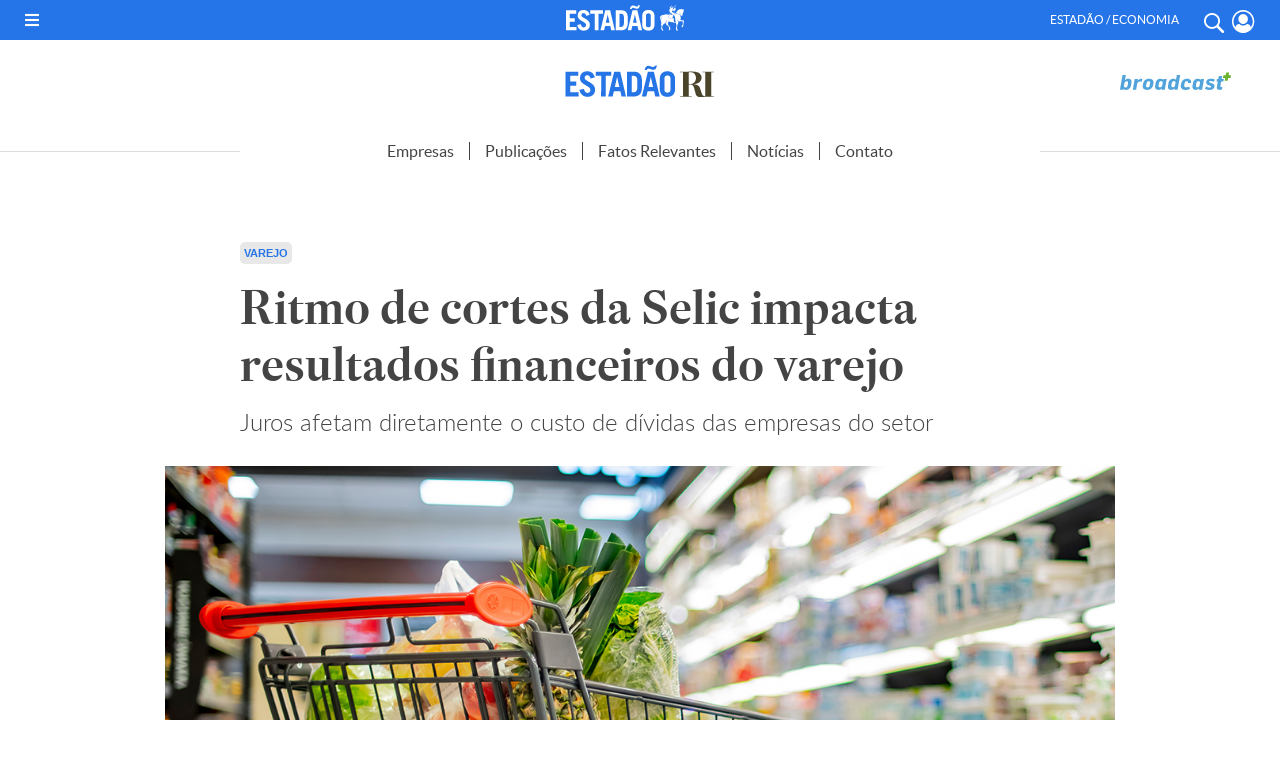

--- FILE ---
content_type: text/css
request_url: https://estadaori.estadao.com.br/wp-content/themes/estadaori/style.css?ver=3.7
body_size: 23587
content:
/*
Theme Name: Estadão RI
Description: Tema para WordPress.
Author: Geosfera
Author URI: http://geosfera.com.br/
Version: 3.7
.
Your theme will be your copyrighted work.
Like WordPress, this work is released under GNU General Public License, version 2 (GPL).

http://www.gnu.org/licenses/old-licenses/gpl-2.0.html

.
*/


/* Basic WordPress Styles */

@import url('css/wp.css');
@font-face {
    font-family: 'EstadoHeadlineBold';
    src: url('./fonts/estadoheadline-bold.woff2') format('woff2'), 
    url('./fonts/estadoheadline-bold.woff') format('woff'), 
    url('./fonts/estadoheadline-bold.ttf') format('ttf');
    font-weight: normal;
    font-style: normal;
}

@font-face {
    font-family: 'estado_headlinesemibold';
    src: url('./fonts/estadoheadline-semibold-webfont.woff2') format('woff2'),
    url('./fonts/estadoheadline-semibold-webfont.woff') format('woff'),
    url('./fonts/EstadoHeadline-Semibold.ttf') format('ttf');
    font-weight: normal;
    font-style: normal;

}

@font-face {
    font-family: 'latolight';
    src: url('./fonts/lato-light-webfont.woff2') format('woff2'),
         url('./fonts/lato-light-webfont.woff') format('woff');
    font-weight: normal;
    font-style: normal;

}

@font-face {
    font-family: 'LatoRegular';
    src: url('./fonts/lato-regular.woff2') format('woff2'), url('./fonts/lato-regular.woff') format('woff'), url('./fonts/lato-regular.ttf') format('ttf');
    font-weight: normal;
    font-style: normal;
}

@font-face {
    font-family: 'LatoBold';
    src: url('./fonts/lato-bold.woff2') format('woff2');
    font-weight: normal;
    font-style: normal;
}

@font-face {
    font-family: 'LatoBlack';
    src: url('./fonts/lato-black.woff2') format('woff2');
    font-weight: normal;
    font-style: normal;
}

@font-face {
    font-family: 'flamabook';
    src: url('./fonts/flama-book-webfont.woff2') format('woff2'), url('./flama-book-webfont.woff') format('woff');
    font-weight: normal;
    font-style: normal;
}

* {
    margin: 0;
    padding: 0;
}

/*
html {
    scroll-behavior: smooth;
}*/

a img {
    border: 0;
}

a:link,
a:active,
a:visited {
    color: #444444;
    text-decoration: none;
}

a:hover {
    text-decoration: none;
}

h2 a:link,
h2 a:active,
h2 a:visited {
    color: #444444;
    text-decoration: none;
}

h2 a:hover {
    text-decoration: none;
}

h3 {
    font-family: 'estado_headlinesemibold';
}

body {
    background: #ffffff;
    font-family: 'LatoRegular', Georgia;
    font-size: 1em;
    color: #444444;
    -webkit-font-smoothing: antialiased;
    -moz-font-smoothing: antialiased;
    -ms-font-smoothing: antialiased;
    -moz-osx-font-smoothing: grayscale;
    text-rendering: optimizeLegibility;
}

.wrapper {
    max-width: 1150px;
    margin: 0 auto;
    padding: 0 1em;
}

.relative {
    position: relative;
}

.d_flex {
    display: flex;
    flex-wrap: wrap;
    justify-content: space-between;
    align-items: flex-start;
    align-content: center;
    list-style: none;
}

.entry-content p {
    margin: 15px 0;
}

.entry-content a:link,
.entry-content a:active,
.entry-content a:visited {
    color: #444444;
    text-decoration: underline;
}

.entry-content a:hover {
    color: #838383;
    text-decoration: underline;
}

.txt_center {
    text-align: center;
}

.banner {
    max-width: 1100px;
    margin: 35px auto;
    text-align: center;
    padding: 0;
}

#container.wrapper.d_flex #content .banner {
    max-width: 800px;
    margin: 35px auto;
    text-align: center;
    padding: 0;
    margin-top: 5px !important;
}

.banner img {
    max-width: 100%;
    height: auto;
}

h1 {
    font-family: 'estado_headlinesemibold';
    font-size: 28px;
    margin: 15px 0;
}

h2 {
    font-family: 'estado_headlinesemibold';
    font-size: 23px;
    margin: 10px 0 0 0;
}

#main {
    margin: 25px auto;
}

@media screen and (max-width: 980px) {
    #main {
        margin: 25px auto 25px auto;
    }
}

#busca {
    position: relative;
    width: 120px;
}

#busca .btn_busca {
    position: absolute;
    top: 0;
    right: 0;
    cursor: pointer;
    width: 22px;
    height: 22px;
}

#busca .btn_busca i {
    color: #000000;
    font-size: 22px;
}

#busca form {
    position: absolute;
    display: none;
    z-index: 99;
    top: 0;
    right: 0;
    width: fit-content;
}

#busca form input {
    border: none;
    border-bottom: #000000 solid 1px;
    padding: 2px 5px;
}

#busca form button {
    background: #fff;
    border: none;
    cursor: pointer;
    width: 22px;
    height: 22px;
    font-size: 22px;
    margin-left: 27px;
    position: absolute;
    top: 0;
    right: 0;
}

nav#menu_desktop {
    background: #ffffff;
    border-top: #cccccc solid thin;
    border-bottom: #cccccc solid thin;
    margin: 10px auto 0 auto;
    padding: 10px 1em;
    list-style: none;
}

nav#menu_desktop ul {
    list-style: none;
    display: flex;
    justify-content: center;
}

nav#menu_desktop ul li {
    margin: 0 15px;
}

nav#menu_desktop ul li a:link,
nav#menu_desktop ul li a:active,
nav#menu_desktop ul li a:visited {
    font-size: 14px;
    color: #000;
}

nav#menu_desktop ul li a:hover {
    color: #666666;
}

nav#menu_desktop .broadcast {
    display: none;
    -webkit-transition: 0.2s ease-out;
    -moz-transition: 0.2s ease-out;
    -o-transition: 0.2s ease-out;
    transition: 0.2s ease-out;
}

#abre_menu,
#fecha_menu {
    cursor: pointer;
}

@media screen and (max-width: 980px) {
    #abre_menu,
    #fecha_menu {
        display: block;
        top: 55px;
        left: 1em;
    }
    nav#menu_desktop.aberto {
        width: 100%;
        background: #ffffff;
        left: 0;
        padding: 0 0 15px 0;
        top: 82px;
    }
    nav#menu_desktop.aberto #fecha_menu {
        display: block;
    }
    nav#menu_desktop.aberto #abre_menu {
        display: none;
    }
    nav#menu_desktop.aberto .broadcast {
        display: flex;
        justify-content: center;
        -webkit-transition: 0.2s ease-out;
        -moz-transition: 0.2s ease-out;
        -o-transition: 0.2s ease-out;
        transition: 0.2s ease-out;
    }
    nav#menu_desktop {
        border: none;
        margin: 10px auto 0 auto;
        padding: 0px 1em;
        z-index: 99;
        position: relative;
    }
    nav#menu_desktop ul {
        display: none;
    }
    nav#menu_desktop ul li {
        margin: 15px auto;
        text-align: center;
    }
    nav#menu_desktop ul li a:link,
    nav#menu_desktop ul li a:active,
    nav#menu_desktop ul li a:visited {
        text-align: center;
        font-size: 16px;
    }
}

#container.wrapper.d_flex {
    align-items: flex-start;
    padding: 0 1em;
    margin-top: 50px;
}

#container.wrapper.d_flex #content {
    max-width: 800px;
    width: 100%;
}

@media screen and (max-width: 980px) {
    #container.wrapper.d_flex #content {
        max-width: 720px;
    }
}

#container.wrapper.d_flex #sidebar {
    position: relative;
    max-width: 300px;
    list-style: none;
    margin-top: 15px;
    list-style: none;

    margin-left: 15px;
}

#container.wrapper.d_flex #content p {
    line-height: 1.5em;
    margin: 8px 0;
}

#container.wrapper.d_flex #sidebar li.widget,
#container.wrapper.d_flex #sidebar li.widget li {
    list-style: none;
}

#container.wrapper.d_flex #sidebar .widget.mais_lidas h2.aside-destaques-title {
    font-family: 'LatoBlack', Georgia;
    font-size: 1.15em;
    text-transform: uppercase;
    color: #896066;
    margin: 0;
    line-height: normal;
}

#container.wrapper.d_flex #sidebar .widget.mais_lidas h2.aside-destaques-subtitletitle {
    font-family: 'LatoRegular', Georgia;
    font-size: .75em;
    text-transform: none;
    color: #5D5D5D;
    width: 100%;
    display: block;
    line-height: normal;
    font-weight: 300;
    margin-top: 0;
}

#container.wrapper.d_flex #sidebar .widget.mais_lidas ul li {
    display: block;
    color: #000;
    padding: 15px 0 30px 0;
    height: fit-content;
    min-height: 65px;
}

#container.wrapper.d_flex #sidebar .widget.mais_lidas ul li .label {
    display: flex;
    align-items: center;
    margin-bottom: 10px;
    color: #A4A4A4;
}

#container.wrapper.d_flex #sidebar .widget.mais_lidas ul li .label h4 a:link,
#container.wrapper.d_flex #sidebar .widget.mais_lidas ul li .label h4 a:active,
#container.wrapper.d_flex #sidebar .widget.mais_lidas ul li .label h4 a:visited {
    font-family: 'LatoBlack', Georgia;
    font-size: .62em;
    text-transform: uppercase;
    font-weight: 700;
    color: #896066;
    margin: 0px 10px 0 0;
    display: inline-block;
    word-break: break-word;
}

#container.wrapper.d_flex #sidebar .widget.mais_lidas ul li .label ul.share {
    list-style: none;
    display: flex;
    flex-wrap: wrap;
    margin-left: 7px;
    column-gap: 5px;
}

#container.wrapper.d_flex #sidebar .widget.mais_lidas ul li .label ul.share li {
    padding: 0;
    min-height: 15px;
}

#container.wrapper.d_flex #sidebar .widget.mais_lidas ul li .label ul.share li a:link,
#container.wrapper.d_flex #sidebar .widget.mais_lidas ul li .label ul.share li a:active,
#container.wrapper.d_flex #sidebar .widget.mais_lidas ul li .label ul.share li :visited {
    color: #A4A4A4;
    margin: 0 5px;
}

#container.wrapper.d_flex #sidebar .widget.mais_lidas ul li .label ul.share li a:hover {
    color: #808080;
}

#container.wrapper.d_flex #sidebar .widget.mais_lidas ul li img {
    display: none;
}

#container.wrapper.d_flex #sidebar .widget.mais_lidas ul li:first-child img {
    display: block;
}

#container.wrapper.d_flex #sidebar .widget.mais_lidas ul li h3 {
    font-family: 'LatoBold', Georgia;
    font-size: 19px;
    line-height: 24px;
    font-weight: 500;
    color: #000;
    width: 100%;
    margin: 10px 0;
    word-break: break-word;
}

#container.wrapper.d_flex #sidebar .widget.mais_lidas ul li p {
    line-height: 1.5em;
    margin: 8px 0;
}

figure img {
    max-width: 100%;
    height: auto;
}

figure.imagem {
    width: 100%;
    max-width: 355px;
    aspect-ratio: 16/9;
}

@media screen and (max-width: 980px) {
    #container.wrapper.d_flex #content {
        width: 100%;
        max-width: 100%;
    }
    #container.wrapper.d_flex #sidebar {
        max-width: 100%;
        list-style: none;
    }
    #container.wrapper.d_flex {
        padding: 0 0.5em;
    }
    .lista_empresa_wrapper ul {
        margin-left: 0px;
    }
    .lista_empresa_wrapper label {
        margin-left: 5px;
    }
}


/* Index */

#container.wrapper.d_flex #content #informacoes p {
    color: #424242;
    margin: 6px 0;
}

#noticias_recentes {
    margin: 25px 0 25px -2.5%;
    font-weight: 400;
    font-size: 1.0rem;
    line-height: 1.5;
}

#noticias_recentes h2 {
    font-family: 'LatoBlack', Georgia;
    font-size: 1.15em;
    text-transform: uppercase;
    color: #896066;
    margin: 0;
    line-height: normal;
    margin-left: 28px;
}

#noticias_recentes span.subtitle {
    font-family: 'LatoRegular', Georgia;
    font-size: .75em;
    text-transform: none;
    color: #5D5D5D;
    width: 100%;
    display: block;
    line-height: normal;
    margin-left: 28px;
}

#noticias_recentes div {
    display: flex;
    justify-content: flex-start;
    flex-wrap: wrap;
}

#noticias_recentes div article:nth-child(1),
#noticias_recentes div article:nth-child(2),
#noticias_recentes div article:nth-child(3),
#noticias_recentes div article:nth-child(4),
#noticias_recentes div article:nth-child(5),
#noticias_recentes div article:nth-child(6) {
    display: block;
}

#noticias_recentes.posts_7_8 div article:nth-child(7),
#noticias_recentes.posts_7_8 div article:nth-child(8) {
    display: block;
}

#noticias_recentes.posts_9_10 div article:nth-child(9),
#noticias_recentes.posts_9_10 div article:nth-child(10) {
    display: block;
}

#container.wrapper.d_flex #content #noticias_recentes div article .label {
    display: flex;
    align-items: center;
    margin-bottom: 10px;
    color: #A4A4A4;
}

section#noticias_recentes article .label h4 a:link,
section#noticias_recentes article .label h4 a:active,
section#noticias_recentes article .label h4 a:visited {
    color: #896066 !important;
    font-family: 'LatoBlack';
    text-transform: uppercase;
    text-rendering: optimizeLegibility;
    font-weight: 700;
    font-size: .62em;
    margin: 0 5px 0 0;
    padding-top: 5px;
    display: block;
}

section#noticias_recentes div article .label ul.share {
    list-style: none;
    display: flex;
    flex-wrap: wrap;
}

section#noticias_recentesv article .label ul.share a:link,
section#noticias_recentes article .label ul.share a:active,
section#noticias_recentes article .label ul.share a:visited {
    color: #A4A4A4;
    margin: 0 5px;
}

section#noticias_recentes article .label ul.share a:hover {
    color: #808080;
}

section#noticias_recentes article p.data {
    font-size: .8rem!important;
}

section#noticias_recentes article p.data em {
    color: #896066;
}

section#noticias_recentes article h3 {
    font-family: 'EstadoHeadlineBold', Georgia;
    /*font-size: 32px;*/
    font-size: 1.8em;
    line-height: 1.25em;
    color: #000;
    margin: 8px 0;
    word-break: break-word;
}

section#noticias_recentes article p {
    font-family: 'LatoRegular', Georgia;
    font-size: 1em;
    color: #5D5D5D;
    line-height: 1.5em;
    margin: 8px 0;
}

section#noticias_recentes article a:link,
section#noticias_recentes article a:active,
section#noticias_recentes article a:visited {
    color: #896066;
}

section#noticias_recentes article a:hover {
    opacity: 0.8;
}

section#noticias_recentes a.button.link:link,
section#noticias_recentes a.button.link:active,
section#noticias_recentes a.button.link:visited {
    background-color: #fff;
    border-color: #896066 !important;
    border-width: 1px !important;
    color: #896066;
    cursor: pointer;
    justify-content: center;
    text-align: center;
    white-space: nowrap;
    -moz-appearance: none;
    -webkit-appearance: none;
    align-items: center;
    border: 1px solid transparent;
    border-radius: 4px;
    box-shadow: none;
    font-size: 13px;
    font-weight: bold;
    height: auto;
    justify-content: flex-start;
    line-height: 1.5;
    padding: 18px 35px;
    position: relative;
    vertical-align: top;
    margin: 25px auto;
    display: table;
    text-transform: uppercase;
    -webkit-transition: 0.2s ease-out;
    -moz-transition: 0.2s ease-out;
    -o-transition: 0.2s ease-out;
    transition: 0.2s ease-out;
}

section#noticias_recentes a.button.link:hover {
    background-color: #896066;
    border-color: #896066 !important;
    border-width: 1px !important;
    color: #ffffff;
}

section#noticias_recentes .button.link.carrega_7_8 {
    display: table !important;
}

section#noticias_recentes .button.link.carrega_9_10 {
    display: none !important;
}

section#noticias_recentes .button.link.ver_mais {
    display: none !important;
}

.ico-arrow-down:before {
    content: "\e912";
}

@media screen and (max-width: 780px) {
    section#noticias_recentes div article {
        max-width: 400px;
        margin: 0 auto;
        text-align: center;
        padding: 25px;
    }
    section#noticias_recentes div article figure {
        margin: 0;
    }
    section#noticias_recentes div article h3 {
        font-size: 1.6em;
    }
}


/* Index */


/* Busca, Archive, Category */

section#buscas {
    margin: 0 auto;
}

section#buscas .d_flex {
    margin: 25px auto;
}

section#buscas .d_flex div.campo_1 {
    width: 45%;
    position: relative;
}

section#buscas .d_flex div.campo_1 i {
    position: absolute;
    top: 10px;
    left: 15px;
}

section#buscas .d_flex div.campo_1 input#search {
    border: #0076EC solid 2px;
    padding: 10px 15px 10px 50px;
    width: 85%;
}

section#buscas .d_flex select.setor_de_atividade,
section#buscas .d_flex select.tipo {
    width: 45%;
    border: #0076EC solid 2px;
    padding: 9px 15px;
}

section#buscas input[type=radio] {
    margin: 5px;
}

section#buscas .d_flex.btns {
    margin: 15px auto;
    justify-content: flex-start;
}

section#buscas input[type=submit],
section#buscas input[type=button] {
    -webkit-appearance: none !important;
    background-color: #0076EC;
    border: none;
    color: #ffffff;
    cursor: pointer;
    font-family: 'LatoBold';
    font-size: 15px;
    font-weight: bold;
    padding: 12px 25px;
    -webkit-border-radius: 5px;
    -moz-border-radius: 5px;
    border-radius: 5px;
    margin: 15px 25px 0 0;
}

section#buscas input[type=submit]:hover,
section#buscas input[type=button]:hover {
    -webkit-appearance: none !important;
    opacity: 0.85
}

@media screen and (max-width: 980px) {
    section#buscas {
        margin: 25px auto;
    }
    section#buscas .d_flex {
        display: block;
    }
    section#buscas .d_flex div.campo_1 {
        width: 100%;
        position: relative;
        margin: 25px 0;
    }
    section#buscas .d_flex div.campo_1 input#search {
        width: 100%;
        max-width: 200px;
    }
    section#buscas .d_flex select.setor_de_atividade,
    section#buscas .d_flex select.tipo {
        margin-left: 0;
        border: #0076EC solid 2px;
        padding: 10px 50px 10px 15px;
        width: 100%;
        max-width: 269px;
    }
    section#buscas .d_flex div.campo_1 input#search,
    section#buscas .d_flex select.setor_de_atividade,
    section#buscas .d_flex select.tipo,
    section#buscas input[type=submit],
    section#buscas input[type=button] {
        -webkit-appearance: none;
    }
    section#buscas p strong {
        display: block;
    }
    section#buscas p br {
        display: block;
    }
}

#container.wrapper.d_flex #content p.historico {
    margin-top: 50px;
}

.resultados {
    display: flex;
    justify-content: space-between;
}

.resultados p {
    width: 50%;
}

.resultados p.atualizado {
    color: #393b41;
    text-align: right;
}

table.table {
    width: 100%;
    border-collapse: collapse;
    margin: 0 auto;
}

table.table td {
    /*word-break: break-all;*/
}

table.table thead tr {
    background-color: #00a6d8;
}

table.table thead tr th {
    color: #ffffff;
    font-family: 'LatoBold';
    font-size: 18px;
    padding: 13px 0.5em;
    text-align: left;
}
.padding-left-td{
    padding-left: 1rem !important;
}
table.table .text-center{
    text-align: center !important;
}
.pb-15{
    padding-bottom: 15px;
}
table.table_publicacoes thead tr th:nth-child(4),
table.table thead tr th:last-child {
    text-align: center;
}

table.table tbody tr {
    background: #ffffff;
}

table.table tbody tr:nth-child(even) {
    background: #EBEBEB;
}

table.table tbody tr td {
    color: #424242;
    font-size: 15px;
    padding: 1.5em 9px;
    text-align: left;
    align-items: center;
}

table.table thead tr th:nth-child(1),
table.table tbody tr td:nth-child(1) {
    padding-left: 15px;
}

table.table tbody tr td a {
    color: #0295c0;
    font-weight: bold;
}

table.table tbody tr td a.visualizar {
    display: block;
    text-align: center;
}

table.table tbody tr td a.visualizar:hover {
    opacity: 0.85;
}

table.table tbody tr td a.assistir {
    background-color: #a03030;
    color: #ffffff;
    font-family: 'LatoBold';
    padding: 10px 15px;
    border-radius: 4px;
    text-transform: uppercase;
    font-size: 11px;
    width: 70px;
    display: block;
    text-align: center;
}

table.table tbody tr td a.assistir:hover {
    opacity: 0.85;
}

table.table {
    display: table;
}

table.table_mobile {
    display: none;
}

table.table_mobile {
    width: 100%;
    border-collapse: collapse;
    border: #cacaca solid 1px;
    margin: 0 auto 25px auto;
}

table.table_mobile td {
    word-break: normal;
}

table.table_mobile tbody tr.topo {
    background-color: #EBEBEB;
}

table.table_mobile tbody tr th {
    color: #ffffff;
    font-size: 18px;
    padding: 0.5em;
    text-align: left;
}

table.table_mobile tbody tr {
    background: #ffffff;
}

table.table_mobile tbody tr td {
    color: #393b41;
    font-size: 15px;
    padding: 1em 0.5em;
    text-align: left;
}

table.table_mobile tbody tr td a {
    color: #0293c0;
    font-weight: bold;
}

table.table_mobile tbody tr td a.visualizar {
    background-color: #0293c0;
    color: #ffffff;
    display: block;
    width: 85px;
    padding: 10px 10px;
    -webkit-border-radius: 2px;
    -moz-border-radius: 2px;
    border-radius: 4px;
    margin: 0 auto;
    text-align: center;
    text-transform: uppercase;
    font-size: 11px;
}

table.table_mobile tbody tr td a.visualizar:hover {
    opacity: 0.85;
}

tbody#table_empresas_body tr td:nth-child(3) {
    min-width: 140px;
}


/*@media screen and (max-width: 980px) {
    table.table {
        display: none;
    }
    table.table_mobile {
        display: table;
    }
    table#table_empresas.table {
        display: block;
    }
}*/

@media screen and (max-width: 500px) {
    table.table {
        display: none;
    }
    table.table_mobile {
        display: table;
    }
    table#table_empresas.table {
        display: block;
    }
    tbody#table_empresas_body td tr {
        padding: 0.5em;
    }
    .lista_empresa_wrapper span {
        margin-left: 0px !important;
    }
    table#table_empresas.table thead tr th {
        font-size: 15px !important;
        padding: 0.5em !important;
    }
    table.table tbody tr td {
        font-size: 14px;
        padding: 0.5em;
    }
    .lista_empresa_wrapper ul li a {
        font-size: 15px;
    }
    .lista_empresa_wrapper ul {
        margin-left: 0;
        margin-top: 15px;
        margin-bottom: 15px;
    }
    .lista_empresa_wrapper label {
        margin-left: 5px;
        font-size: 17px;
    }
    table#table_empresas.table tbody tr td a.publicacoes {
        padding: 10px 10px;
    }
}

@media screen and (max-width: 700px) {
    /*table.table tbody tr td:nth-child(3) {
        display: none;
    }*/
    table#table_empresas.table thead tr th:nth-child(3) {
        display: none;
    }
    table#table_empresas.table {
        max-width: 100% !important;
        padding: 10px !important;
    }
    table.table tbody tr td {
        font-size: 13px;
    }
}


/* Busca, Archive, Category */


/* Single */


/* Single */


/* Paginação */

#pagination {
    clear: both;
    display: table;
    padding-bottom: 10px;
    margin: 20px auto;
}

#pagination a,
#pagination .dots,
#pagination .next,
#pagination .prev {
    padding: 2px 5px;
    margin: 2px;
    color: #393b41;
    text-decoration: none;
    float: left;
    font-size: 1.2em;
    background-color: #EBEBEB;
}

#pagination a:hover,
#pagination .next:hover,
#pagination .prev:hover {
    background-color: #0076EC;
    color: #ffffff;
}

#pagination .current {
    padding: 2px 5px;
    margin: 2px;
    text-decoration: none;
    float: left;
    font-size: 1.2em;
    background-color: #0076EC;
    color: #fff;
}

#pagination .next {
    float: left;
}

#pagination .prev {
    float: left;
}

footer {
    color: #ffffff;
    font-family: 'LatoRegular', Georgia;
    background-color: #3A3C41;
    padding: 30px 0;
}

footer a:link,
footer a:active,
footer a:visited {
    color: #ffffff;
}

footer .another-links {
    color: #fff;
}

footer nav.another-links {
    border-top: 1px solid #57595D;
    border-bottom: 1px solid #57595D;
    width: 100%;
    height: auto;
    margin: 10px auto;
    padding: 15px 0;
    position: relative;
}

footer nav.another-links ul {
    width: 100%;
    max-width: 1170px;
    position: relative;
    margin: auto;
    list-style: none;
    display: flex;
    justify-content: center;
    flex-wrap: wrap;
}

footer nav.another-links ul li {
    margin: 10px 13px;
    font-size: .75em;
}

footer nav.another-links ul li a:link,
footer nav.another-links ul li a:active,
footer nav.another-links ul li a:visited {
    font-weight: 700;
    letter-spacing: .03em;
    color: #fff;
    -webkit-transition: all .3s ease;
    -moz-transition: all .3s ease;
    -o-transition: all .3s ease;
    -ms-transition: all .3s ease;
    transition: all .3s ease;
}

footer nav.another-links ul li a:hover {
    color: #ccc;
}

footer .copyright {
    padding-top: 20px;
}

footer .copyright p {
    font-size: .8em;
    font-weight: normal;
    color: #A4A4A4;
    margin: 0 10px;
}

footer .copyright .social a {
    margin: 0 5px;
    font-size: 20px;
}

@media screen and (max-width: 980px) {
    .copyright.wrapper.d_flex {
        justify-content: center;
    }
    footer .copyright .social.d_flex {
        justify-content: center;
        margin: 20px;
    }
    footer .copyright .social a {
        margin: 5px;
        text-align: center;
    }
    footer .copyright .social p {
        text-align: center;
        margin: 10px auto;
    }
}

.responsive-container {
    position: relative;
    padding-bottom: 56.25%;
    /* 16:9 */
    padding-top: 0px;
    height: 0;
    overflow: hidden;
}

.responsive-container iframe,
.responsive-container object,
.responsive-container embed,
.responsive-container video {
    position: absolute;
    top: 0;
    left: 0;
    width: 100%;
    height: 100%;
}


/* Kaio 15/12/2021 */

#topo_1 {
    margin-top: 15px;
    padding-bottom: 20px;
    border-bottom: 1px solid #ccc;
}

.d-none {
    display: none !important;
}

.d-block {
    display: block !important;
}

#carregar_mais_noticias:link,
#carregar_mais_noticias:active,
#carregar_mais_noticias:visited {
    color: #896066;
}

#carregar_mais_noticias:hover {
    opacity: 0.8;
}

#carregar_mais_noticias:link,
#carregar_mais_noticias:active,
#carregar_mais_noticias:visited {
    background-color: #fff;
    border-color: #896066 !important;
    border-width: 1px !important;
    color: #896066;
    cursor: pointer;
    justify-content: center;
    text-align: center;
    white-space: nowrap;
    -moz-appearance: none;
    -webkit-appearance: none;
    align-items: center;
    border: 1px solid transparent;
    border-radius: 4px;
    box-shadow: none;
    font-size: 13px;
    font-weight: bold;
    height: auto;
    justify-content: flex-start;
    line-height: 1.5;
    padding: 18px 35px;
    position: relative;
    vertical-align: top;
    margin: 25px auto;
    display: table;
    text-transform: uppercase;
    -webkit-transition: 0.2s ease-out;
    -moz-transition: 0.2s ease-out;
    -o-transition: 0.2s ease-out;
    transition: 0.2s ease-out;
}

#carregar_mais_noticias:hover {
    background-color: #896066;
    border-color: #896066 !important;
    border-width: 1px !important;
    color: #ffffff;
}

#carregar_mais_noticias .button__text {
    transition: all 0.2s;
}

a#carregar_mais_noticias.button--loading .button__text {
    visibility: hidden;
    opacity: 0;
}

a#carregar_mais_noticias.button--loading::after {
    content: "";
    position: absolute;
    width: 16px;
    height: 16px;
    top: 0;
    left: 0;
    right: 0;
    bottom: 0;
    margin: auto;
    border: 4px solid transparent;
    border-top-color: #0076EC;
    border-radius: 50%;
    animation: button-loading-spinner 1s ease infinite;
}

@keyframes button-loading-spinner {
    from {
        transform: rotate(0turn);
    }
    to {
        transform: rotate(1turn);
    }
}

#footer_conteudo_patrocinado {
    margin-bottom: 50px;
    margin-top: 25px;
}

#footer_conteudo_patrocinado div article {
    display: inline-grid;
    max-width: 20%;
    margin-right: 1.5%;
    margin-top: 20px;
    padding: 15px;
    box-shadow: 0 2px 10px 0 rgb(0 0 0 / 12%);
    border-radius: 3px;
    min-height: 280px;
}

#footer_conteudo_patrocinado .header h1 {
    color: #0074ee;
    margin: 0;
}

#footer_conteudo_patrocinado .header h1::before {
    content: "";
    display: block;
    width: 100px;
    height: 5px;
    background-color: #0074ee;
}

#footer_conteudo_patrocinado .header h2 {
    font-size: 14px;
    font-weight: 300;
    margin: 0 0 15px 0;
}

#footer_conteudo_patrocinado .header h5 {
    font-size: 14px;
    font-weight: 300;
    margin-bottom: 20px;
}

#footer_conteudo_patrocinado div article h3 {
    margin-top: 10px;
    font-family: 'LatoRegular', Georgia, sans-serif;
    font-weight: bold;
    font-size: 19px;
    line-height: 1.32;
    overflow: hidden;
    max-height: 77px;
}

#footer_conteudo_patrocinado div article .footer {
    display: flex;
    align-items: flex-end;
    margin-bottom: 15px;
}

#footer_conteudo_patrocinado h4 {
    font-size: 12px;
    line-height: 1.33;
    color: #444;
    font-weight: 300;
}

#footer_conteudo_patrocinado h4 a {
    font-size: 13.5px;
    line-height: 1.17;
    color: #2575E8;
    font-weight: 700;
}

@media (max-width: 955px) {
    #footer_conteudo_patrocinado div article {
        margin-right: 3.5%;
        max-width: 42%;
    }
}

@media (max-width: 518px) {
    #footer_conteudo_patrocinado div {
        display: grid;
    }
    #footer_conteudo_patrocinado div article {
        max-width: 80%;
        margin: 20px auto;
    }
}

footer .footer-container {
    position: relative;
    margin: 0 auto;
    box-sizing: border-box;
    max-width: 1172px;
    padding-left: 1rem;
    padding-right: 1rem
}

@media only screen and (min-width:48em) {
    footer .footer-container {
        width: 46rem
    }
}

@media only screen and (min-width:62em) {
    footer .footer-container {
        width: 59rem
    }
}

@media only screen and (min-width:75em) {
    footer .footer-container {
        width: 73rem
    }
}

footer .expedient {
    padding-top: 30px;
    display: flex;
}

footer .expedient figure {
    margin: 0;
    padding: 0
}

footer .expedient section {
    border-left: 1px solid #57595D;
    padding-bottom: 30px;
    width: 100%;
    padding-right: 1rem;
    padding-left: 1rem
}

footer .expedient section .box {
    margin-top: 0;
    margin-bottom: 20px
}

footer .expedient section:first-child {
    border: 0 none
}

footer .expedient ul {
    padding: 0;
    margin: 0
}

footer .expedient ul li {
    font-size: .8em;
    color: #A4A4A4;
    width: 100%;
    margin: 25px 0;
    display: block
}

footer .expedient ul li:last-child {
    margin-bottom: 0
}

footer .expedient ul li a {
    -webkit-transition: all .3s ease;
    -moz-transition: all .3s ease;
    -o-transition: all .3s ease;
    -ms-transition: all .3s ease;
    transition: all .3s ease;
    color: #A4A4A4;
    font-size: inherit;
    color: inherit
}

footer .expedient ul li a:hover {
    color: #fff
}

footer .expedient .digital {
    margin: 25px 0 0 0;
    display: block
}

@media screen and (max-width:380px) {
    body footer .expedient .digital {
        width: 120px
    }
}

@media screen and (max-width:767px) {
    footer .expedient {
        border-bottom: 1px solid #57595D
    }
    footer .expedient section:first-child {
        padding-bottom: 0 !important
    }
}

@media screen and (max-width:767px) {
    body footer .expedient section:nth-last-child(2) {
        border: 0 none
    }
}

@media screen and (max-width: 767px) {
    footer .expedient {
        display: none;
    }
}

footer p {
    font-weight: 700;
    text-transform: uppercase;
    font-size: .73em;
    color: #fff;
    margin: 0 0 10px 0;
    display: inline-block;
    line-height: 1.5em;
}

@media screen and (max-width: 767px) {
    footer .expedient .menu-institucional,
    footer .expedient .menu-conexão,
    footer .expedient .edicao-digital {
        display: none;
    }
    footer .expedient ul {
        display: flex;
        flex-flow: wrap;
    }
    footer .expedient ul li {
        margin: 10px 0;
        width: 50%;
    }
}

#abre_menu {
    flex-grow: 0.1;
    margin-top: 7px;
}

.estadao {
    flex-grow: 2;
}

.estadaoRI {
    flex-grow: 2;
}

#open_menu {
    position: fixed;
    top: 0px;
    left: 0px;
    right: 0px;
    bottom: 0px;
    background-color: #fff;
    z-index: 9999999;
    padding: 50px;
}

#open_menu .content {
    height: 100%;
    overflow: scroll;
    overflow-x: hidden;
    max-width: 100%;
}

.search-box {
    border-bottom: 1px solid #E8E8E8;
    padding: 30px 0 20px 0;
    max-width: 1200px;
    margin: 0 auto;
}

.nav_menu {
    max-width: 1200px;
    margin: 0 auto;
}

@media screen and (max-width:768px) {
    .search-box {
        padding-right: 15px
    }
}

.search-box .input-search {
    position: relative
}

.search-box .input-search:before {
    position: absolute;
    top: 11px;
    left: -2px;
    font-size: 30px;
    color: #2575E8
}

.search-box .input-search input {
    font-family: 'LatoRegular', Georgia;
    outline: none;
    border: 0;
    position: relative;
    margin-left: 40px;
    width: 90%;
    font-size: 30px;
    height: 50px;
    color: #ccc;
    border: 2px solid transparent;
    padding: 5px 10px 5px 15px;
    background-clip: padding-box;
    -webkit-border-radius: 3px;
    -moz-border-radius: 3px;
    border-radius: 3px;
    -webkit-box-sizing: border-box;
    -moz-box-sizing: border-box;
    -ms-box-sizing: border-box;
    -o-box-sizing: border-box;
    box-sizing: border-box;
    -webkit-transition: border .3s ease-out;
    -moz-transition: border .3s ease-out;
    -o-transition: border .3s ease-out;
    -ms-transition: border .3s ease-out;
    transition: border .3s ease-out
}

.search-box .input-search input:hover {
    border-color: #efefef
}

.search-box .input-search input:focus {
    color: #ababab;
    border-color: #C4C4C4
}

@media screen and (max-width:768px) {
    .search-box .input-search input {
        font-size: 22px
    }
}

@media screen and (max-width:435px) {
    .search-box .input-search input {
        font-size: 17px
    }
}

.search-box .input-search ::-webkit-input-placeholder {
    color: #ccc;
    opacity: .8
}

.search-box .input-search :-moz-input-placeholder {
    color: #ccc;
    opacity: .8
}

.search-box .input-search :-ms-input-placeholder {
    color: #ccc;
    opacity: .8
}

#open_menu .content .header {
    display: flex;
    max-width: 1200px;
    margin: 0 auto;
}

#open_menu .content .header #fecha_menu {
    margin-right: 15px;
    margin-top: 6px;
}

@font-face {
    font-family: 'icones-estadao';
    src: url('https://statics.estadao.com.br/s2016/portal/font/icons/icones-estadao.eot');
    src: url('https://statics.estadao.com.br/s2016/portal/font/icons/icones-estadao.eot#iefix') format('embedded-opentype'), url('https://statics.estadao.com.br/s2016/portal/font/icons/icones-estadao.woff2') format('woff2'), url('https://statics.estadao.com.br/s2016/portal/font/icons/icones-estadao.woff') format('woff'), url('https://statics.estadao.com.br/s2016/portal/font/icons/icones-estadao.ttf') format('truetype'), url('https://statics.estadao.com.br/s2016/portal/font/icons/icones-estadao.svg?#icones-estadao') format('svg');
    font-weight: normal;
    font-style: normal;
    font-display: block
}

[class^="ico-"],
[class*=" ico-"],
.icones-font {
    font-family: 'icones-estadao' !important;
    speak: none;
    font-style: normal;
    font-weight: normal;
    font-variant: normal;
    text-transform: none;
    line-height: 1;
    -webkit-font-smoothing: antialiased;
    -moz-font-smoothing: antialiased;
    -ms-font-smoothing: antialiased;
    -moz-osx-font-smoothing: grayscale;
    font-smoothing: antialiased
}

.ico-search:before {
    content: "\e917"
}

#open_menu .content .nav_menu .navbar {
    padding: 25px 0 35px 0;
    border-bottom: 1px solid #E8E8E8
}

#open_menu .content .nav_menu .navbar li {
    margin-right: 25px;
    display: inline-block
}

#open_menu .content .nav_menu .navbar li:last-child {
    margin-right: 0
}

#open_menu .content .nav_menu .navbar li:first-child .icon {
    top: 6px
}

@media screen and (max-width:435px) {
    #open_menu .content .nav_menu .navbar li:first-child .icon {
        top: 12px
    }
}

#open_menu .content .nav_menu .navbar li.quadrinhos,
#open_menu .content .nav_menu .navbar li.aplicativos {
    display: none
}

#open_menu .content .nav_menu .navbar li a .text,
#open_menu .content .nav_menu .navbar li a .item {
    display: inline-block;
    vertical-align: middle
}

#open_menu .content .nav_menu .navbar li a .text {
    font-size: 17px;
    font-weight: bold;
    color: #2575E8;
    text-indent: 5px;
    line-height: 21px
}

#open_menu .content .nav_menu .navbar li a .icon {
    background-image: url('https://statics.estadao.com.br/s2016/portal/img/others/sprites-menu.png');
    width: 20px;
    height: 25px;
    display: inline-block;
    position: relative;
    top: 10px
}

#open_menu .content .nav_menu .navbar li a .icon.grid-picture-mobile {
    width: 30px;
    height: 30px;
    top: 8px
}

#open_menu .content .nav_menu .navbar li a .icon.grid-picture-mobile img {
    width: 30px;
    height: 30px
}

#open_menu .content .nav_menu .navbar li a .icon.grid-picture-mobile.icon-perfil {
    top: 10px !important
}

#open_menu .content .nav_menu .navbar li a .icon.icon-perfil {
    background-position: -20px -5px
}

#open_menu .content .nav_menu .navbar li a .icon.icon-transito {
    background-position: -98px -8px
}

#open_menu .content .nav_menu .navbar li a .icon.icon-tempo {
    background-position: -253px -8px
}

#open_menu .content .nav_menu .navbar li a .icon.icon-horoscopo {
    background-position: -174px -8px
}

#open_menu .content .nav_menu .navbar li a .icon.icon-loterias {
    background-position: -20px 28px
}

#open_menu .content .nav_menu .navbar li a .icon.icon-quadrinhos {
    background-position: -98px 28px
}

#open_menu .content .nav_menu .navbar li a .icon.icon-aplicativos {
    background-position: -174px 28px
}

#open_menu .content .nav_menu .navbar li a .icon.icon-assine {
    background-position: -234px 30px;
    width: 50px
}

#open_menu .content .nav_menu .navbar li a:hover .text {
    color: black
}

.estadao {
    margin-left: 15px;
}

@media screen and (max-width:624px) {
    .header-icon-menu {
        display: none;
    }
    .broadcast {
        display: none;
    }
    .estadaoRI img {
        width: 128px;
        height: 28px;
    }
}

@media screen and (max-width:435px) {
    #open_menu .content .nav_menu .navbar li {
        text-align: center;
        min-width: 25%;
        margin: 0 -5px 20px 0
    }
    #open_menu .content .nav_menu .navbar li.quadrinhos,
    #open_menu .content .nav_menu .navbar li.aplicativos {
        display: inline-block
    }
    #open_menu .content .nav_menu .navbar li a .icon {
        margin-bottom: 5px;
        min-height: 30px
    }
    #open_menu .content .nav_menu .navbar li a .text {
        text-indent: 0;
        display: block;
        font-size: 9px;
        text-transform: uppercase
    }
    .estadaoRI_menu {
        display: none;
    }
    .estadao_header {
        display: none;
    }
    .header-icon-menu {
        display: none;
    }
}

#open_menu .content .menu-list {
    padding: 20px 0;
    border-bottom: 1px solid #E8E8E8;
    max-width: 1200px;
    margin: 0 auto;
}

#open_menu .content .menu-list:last-child {
    margin-bottom: 70px;
    border-bottom-color: transparent
}

#open_menu .content .menu-list ul {
    margin: 0;
    padding: 0
}

#open_menu .content .menu-list ul li {
    display: inline-block;
    width: 50%;
    text-align: left;
    margin: 0 -5px 0 0;
    padding: 0
}

#open_menu .content .menu-list ul li a {
    display: inline-block;
    padding: 20px 0;
    font-family: 'LatoRegular', Georgia;
    font-weight: bold;
    color: #2575E8;
    font-size: 18px;
    -webkit-transition: all .3s ease-out;
    -moz-transition: all .3s ease-out;
    -o-transition: all .3s ease-out;
    -ms-transition: all .3s ease-out;
    transition: all .3s ease-out
}

#open_menu .content .menu-list ul li a i {
    position: relative;
    top: 1px;
    right: 3px;
    font-size: 15px
}

#open_menu .content .menu-list ul li a:hover {
    color: black
}

#open_menu .content .header .logo-white {
    display: none;
}

@media screen and (max-width:768px) {
    #open_menu .content .menu-list ul li a {
        font-size: 15px
    }
}

@media screen and (max-width:435px) {
    #open_menu .content .menu-list ul li a {
        font-size: 12px
    }
}

@media screen and (max-width:435px) {
    #open_menu {
        padding: 0;
    }
    #open_menu .content .search-box {
        padding: 15px;
    }
    #open_menu .content .header {
        background-color: #2877e8;
        padding: 20px;
        flex-direction: row-reverse;
    }
    #open_menu .content .header #fecha_menu i {
        color: #fff;
        font-size: 19px;
    }
    #open_menu .content .header .logo-white {
        display: block;
    }
    #open_menu .content .header .logo-normal {
        display: none;
    }
    #open_menu .content .menu-list {
        padding: 20px 20px;
    }
    .ico-arrow-right:before {
        content: "\e315";
    }
}

#topo_1 .d_flex {
    align-items: center;
}

.ico-profile:before {
    content: "\e900";
}

.header-icon-menu {
    font-size: 30px;
    margin-left: 50px;
}

#top-line {
    border-top: 1px solid #ddd;
}

header .header-menu.header-secundary-menu {
    padding: 9px 0;
    height: 40px;
    overflow: hidden;
    overflow-x: auto;
    transition: all .3s ease-out;
    max-width: 800px;
    margin: 0 auto;
}
ul#menu_list_ul {
    display: flex;
    list-style: none;
    justify-content: center;
    margin-top: 10px;
    align-items: center;
    text-align: center;
}

ul#menu_list_ul li {
    margin-right: 15px;
}

@media screen and (max-width:768px) {
    header .header-menu.header-secundary-menu ul {
        text-align: left
    }
}

@media screen and (max-width:435px) {
    header .header-menu.header-secundary-menu {
        position: relative;
        width: 100%;
        top: auto;
        left: auto;
        right: auto;
        border-top-color: transparent
    }
}

@media screen and (max-width:767px) {
    #barra-estadao-parceiros {
        display: none
    }
}

#barra-estadao-parceiros {
    box-sizing: border-box;
    -webkit-box-sizing: border-box;
    -moz-box-sizing: border-box;
    -ms-box-sizing: border-box;
    -o-box-sizing: border-box;
    margin: 0;
    padding: 0;
    height: auto;
    max-height: 100%;
    background-color: #393b41;
    white-space: nowrap;
    overflow: hidden!important;
    overflow-x: auto!important
}

#barra-estadao-parceiros .barra-estadao-list {
    margin: 0 auto;
    text-align: center
}

#barra-estadao-parceiros ul {
    padding: 9px 20px;
    position: relative;
    display: inline-block;
    margin: 0;
    font-size: 0;
    text-align: center
}

#barra-estadao-parceiros li:first-child {
    margin-left: 0
}

#barra-estadao-parceiros li {
    margin: 0 0 0 9px;
    display: inline-block;
    list-style: none;
    color: #fff
}

#barra-estadao-parceiros li:not(.barra-item-visibility):before {
    content: '●';
    display: inline-block;
    margin-right: 9px;
    color: #fff;
    font-size: 12px
}

#barra-estadao-parceiros li.barra-item-visibility+li:before {
    display: none
}

#barra-estadao-parceiros li:not(.barra-item-visibility) a:hover {
    color: #D0D0D0
}

#barra-estadao-parceiros li.barra-estadao-item {
    margin-right: 5px
}

#barra-estadao-parceiros li.barra-estadao-item a {
    background: rgba(255, 255, 255, 0.4);
    padding: 5px 10px;
    border-radius: 2px;
    font-weight: bold
}

#barra-estadao-parceiros li a {
    padding: 0;
    margin: 0;
    line-height: normal;
    color: #fff;
    font-family: sans-serif;
    font-size: 12px;
    text-decoration: none;
    -webkit-transition: all .3s ease;
    -moz-transition: all .3s ease;
    -ms-transition: all .3s ease;
    -o-transition: all .3s ease;
    transition: all .3s ease
}

@media screen and (max-width: 767px) {
    #barra-estadao-parceiros {
        display: none;
    }
}

#footer_conteudo_patrocinado .header h5 a {
    color: #0074ee;
    font-weight: 700;
    text-decoration: underline;
}

@media (max-width: 768px) {
    #footer_conteudo_patrocinado div article {
        max-width: 100%;
        width: 96%;
    }
    #footer_conteudo_patrocinado figure.imagem {
        max-width: 100%;
    }
    #footer_conteudo_patrocinado h4 {
        margin-top: 10px;
    }
}

.ico-dots-three-horizontal:before {
    content: "\e90b"
}

.share-more {
    text-align: left;
    background-color: #fff;
    border: 1px solid #E8E8E8;
    -webkit-border-radius: 4px;
    -moz-border-radius: 4px;
    border-radius: 4px;
    width: 180px;
    height: auto;
    margin: 0;
    position: absolute !important;
    top: 25px;
    left: -24px;
    z-index: 10;
    display: none;
}

.share-more.open {
    display: block
}

.share {
    height: 20px;
    margin: 0;
    position: relative;
    display: inline-block;
    vertical-align: middle;
}

.share-more:before {
    content: '';
    background-color: #fff;
    border-top: 1px solid #E8E8E8;
    border-left: 1px solid #E8E8E8;
    width: 10px;
    height: 10px;
    margin: -6px auto 0 auto;
    position: relative;
    display: block;
    -ms-transform: rotate(45deg);
    -webkit-transform: rotate(45deg);
    transform: rotate(45deg);
}

.share-more ul li a span {
    font-family: 'LatoBold', Georgia;
    font-size: 13px;
    letter-spacing: .05em;
    text-transform: uppercase;
    color: #A4A4A4;
}

.share-li-wrapper {
    padding: 15px;
}

.share-more ul li.linkedin a,
.share-more ul li.linkedin span {
    color: #0084B1;
}

.share-more .linkedin {
    padding: 0;
}

.ico-linkedin:before {
    content: "\e623";
    color: #0084B1;
    font-size: 21px;
    margin-right: 10px;
}

.share-more ul li.email a,
.share-more ul li.email span {
    color: #A4A4A4;
}

.share-more .email {
    padding: 0;
}

.ico-email:before {
    content: "\e909";
    color: #A4A4A4;
    font-size: 21px;
    margin-right: 10px;
}

.share-more ul li.print a,
.share-more ul li.print span {
    color: #A4A4A4;
}

.share-more .print {
    padding: 0;
}

.ico-print:before {
    content: "\e90a";
    color: #A4A4A4;
    font-size: 21px;
    margin-right: 10px;
}

.share-more ul {
    margin: 0;
}

.share-more ul li:hover {
    background-color: #eeeeee;
    padding-left: 20px !important;
    -webkit-transition: 0.2s ease-out;
    -moz-transition: 0.2s ease-out;
    -o-transition: 0.2s ease-out;
    transition: 0.2s ease-out;
}

ul.share li {
    margin-left: 10px;
}

@media (max-width: 700px) {
    ul#menu_list_ul li {
        padding: 5px;
        width: 75px;
        font-size: 12px !important;
        margin-right: 0;
    }
    ul#menu_list_ul {
        font-size: 12px !important;
        margin-top: 0;
    }
}


/* Contato */

section#contato {
    padding: 50px 0;
    text-align: center;
    min-height: fit-content;
    font-family: 'LatoRegular', Georgia;
}

section#contato .wrapper h2 {
    color: #000;
    font-size: 40px;
    font-weight: normal;
    line-height: 33px;
    width: -moz-fit-content;
    width: fit-content;
    display: inline-table;
    /*hack for IE*/
    text-align: center;
    margin: 0 auto;
}

section#contato .wrapper p {
    font-size: 24px;
    line-height: 33px;
    margin: 25px auto 10px auto;
    color: #000;
    font-weight: 900;
}

section#contato .wrapper p strong {
    font-size: 25px;
    line-height: 33px;
}

section#contato .wrapper p a.link_mk:link,
section#contato .wrapper p a.link_mk:active,
section#contato .wrapper p a.link_mk:visited {
    background: #000000;
    color: #ffffff;
    padding: 3px 5px;
    -webkit-transition: 0.2s ease-out;
    -moz-transition: 0.2s ease-out;
    -o-transition: 0.2s ease-out;
    transition: 0.2s ease-out;
}

section#contato .wrapper p a.link_mk:hover {
    text-decoration: none;
    opacity: 0.75;
    -webkit-transition: 0.2s ease-out;
    -moz-transition: 0.2s ease-out;
    -o-transition: 0.2s ease-out;
    transition: 0.2s ease-out;
}

section#contato figure {
    width: 100%;
    margin: 50px auto;
}

section#contato p {
    color: #ffffff;
    font-size: 21px;
    margin: 35px 0;
    width: 100%;
}

section#contato p strong {
    font-size: 25px;
}

section#contato .formulario {
    color: #ffffff;
    text-align: left;
    max-width: 820px;
    width: 90%;
    margin: 10px auto 0 auto;
}

section#contato .formulario .d_flex {
    align-items: flex-start;
}

section#contato .formulario .d_flex div {
    width: 48%;
    max-width: 420px;
    margin: 15px 0;
}

section#contato .formulario p {
    text-align: left;
    font-size: 18px;
    font-weight: 400;
    margin: 0;
    top: -6px;
    position: relative;
}

section#contato .formulario label {
    text-transform: uppercase;
    text-align: left;
    margin: 0;
    display: block;
    line-height: 35px;
    font-size: 18px;
    color: #000;
}

section#contato .formulario input[type=text],
section#contato .formulario input[type=email],
section#contato .formulario input[type=tel],
section#contato .formulario textarea {
    color: #000;
    border: none;
    font-size: 18px;
    padding: 10px 2%;
    width: 95%;
    border: 1px solid #2E8BCB;
}

section#contato .formulario .d_flex .d_flex {
    width: 100%;
    margin: 0;
}

section#contato .formulario .d_flex .d_flex .area_ddd {
    width: 15% !important;
    margin: 0;
    margin-bottom: 24px;
}

section#contato .formulario .d_flex .d_flex .area_tel {
    width: 80% !important;
    margin: 0;
    margin-bottom: 24px;
}

section#contato .formulario textarea {
    height: 100px;
}

section#contato .formulario input[type=submit] {
    border: none;
    background-color: #1A70C0;
    color: #ffffff;
    cursor: pointer;
    display: block;
    font-size: 20px;
    padding: 10px 15px;
    border-radius: 6px;
    margin: 15px auto;
    font-weight: 700;
    -webkit-transition: 0.2s ease-out;
    -moz-transition: 0.2s ease-out;
    -o-transition: 0.2s ease-out;
    transition: 0.2s ease-out;
    text-transform: uppercase;
}

section#contato .formulario input[type=submit]:hover {
    opacity: 0.75;
    -webkit-transition: 0.2s ease-out;
    -moz-transition: 0.2s ease-out;
    -o-transition: 0.2s ease-out;
    transition: 0.2s ease-out;
}

.wpcf7-list-item-label {
    font-size: 12px;
    text-transform: initial;
}

.wpcf7-list-item-label a {
    color: #27b7f1;
}

.terms_checkbox {
    width: 80% !important;
}

.form_submit_button {
    width: 20% !important;
}

@media (max-width: 500px) {
    section#contato .formulario .d_flex div {
        width: 100%;
    }
    .terms_checkbox {
        width: 60% !important;
    }
    .form_submit_button {
        width: 30% !important;
    }
}

@media (max-width: 350px) {
    .form_submit_button {
        width: 40% !important;
    }
}

.wpcf7-response-output {
    color: #000;
}

table#table_empresas.table {
    border-collapse: separate;
    border-spacing: 0 3px;
    display: block;
    margin: 0;
    padding: 0;
    max-width: 100%;
    position: relative;
    min-width: auto !important;
}

table#table_empresas.table tbody tr {
    background-color: #ebebeb;
}

table#table_empresas.table tbody tr:nth-child(even) {
    background-color: #f2f2f2;
}

table#table_empresas.table thead tr {
    background-color: #2575e8;
    width: 100%;
    display: block;
}

table#table_empresas.table thead tr th {
    color: #ffffff;
    font-family: 'LatoBold';
    font-size: 18px;
    padding: 10px 20px;
    text-align: left;
    line-height: 24px;
    background-color: #2575e8;
    font-weight: inherit;
}

table#table_empresas.table tbody tr td a.publicacoes {
    background-color: #003c82;
    color: #ffffff;
    font-family: 'LatoBold';
    padding: 10px 15px;
    -webkit-border-radius: 2px;
    -moz-border-radius: 2px;
    border-radius: 4px;
    text-transform: uppercase;
    font-size: 11px;
}

table#table_empresas.table tbody tr td a {
    color: #0295c0;
    font-weight: bold;
}

table#table_empresas.table tbody tr td img {
    width: 64px;
}

.lista_empresa_wrapper {
    position: relative;
    width: 100%;
}

.lista_empresa_wrapper ul {
    margin-top: 10px;
    margin-bottom: 10px;
}

.lista_empresa_wrapper ul li {
    display: inline;
    margin-left: 5px;
    font-weight: 900;
    font-size: 18px;
    transition: 0.3s;
}

.lista_empresa_wrapper ul li a {
    color: #c7c7c7;
}

.lista_empresa_wrapper ul li a:hover {
    color: #2575e8;
    opacity: 0.7;
}

.lista_empresa_wrapper ul li a.empresa_selected_active {
    color: #2575e8;
}

.lista_empresa_wrapper ul li:first-child {
    margin-right: 25px;
}

.lista_empresa_wrapper label {
    margin-left: 15px;
    font-weight: 900;
    font-size: 19px;
}

section#empresas_publicacoes section#lista_de_empresas.lista_empresa_wrapper table#table_empresas.table tbody#table_empresas_body tr td.display_flex figure.display_flex.round_img {
    width: 90px;
    height: 90px;
    min-width: 90px;
    min-height: 90px;
    border-radius: 500px;
    display: flex;
    background-color: #fff;
    align-items: center;
    justify-content: center;
}

tbody#table_empresas_body tr td.display_flex a.display_flex figure.display_flex.round_img img {
    width: 65px;
    height: 65px;
}

table#table_empresas.table tbody#table_empresas_body tr td a img.lupa {
    width: 24px;
    height: 24px;
    min-width: 24px;
    min-height: 24px;
}

.display_flex {
    display: flex;
}

.lista_empresa_wrapper span {
    align-self: center;
    margin-left: 15px;
}

.d-none {
    display: none;
}

.lds-ripple {
    display: flex;
    position: absolute;
    width: 100%;
    height: 100%;
    margin: 0 auto;
    top: 0%;
    background-color: #0000001f;
    align-items: center;
    justify-content: center;
}

.lds-ripple div {
    border: 4px solid #ebebeb;
    opacity: 1;
    border-radius: 50%;
    animation: lds-ripple 1s cubic-bezier(0, 0.2, 0.8, 1) infinite;
}

.lds-ripple div:nth-child(2) {
    animation-delay: -0.5s;
}

@keyframes lds-ripple {
    0% {
        top: 36px;
        left: 36px;
        width: 0;
        height: 0;
        opacity: 1;
    }
    100% {
        top: 0px;
        left: 0px;
        width: 72px;
        height: 72px;
        opacity: 0;
    }
}

@media screen and (max-width: 700px) {
    .lds-ripple {
        width: 100%;
        height: 100%;
    }
}

table.table {
    min-width: 580px;
}

section#noticias_recentes div#feed_noticias_ajax article:nth-child(1),
section#noticias_recentes div#feed_noticias_ajax article:nth-child(2) {
    max-width: 45%;
}

section#noticias_recentes div#feed_noticias_ajax article a figure {
    max-width: 100%;
}

#noticias_recentes div article {
    max-width: 28%;
    margin: 2.5%;
}

@media screen and (max-width: 768px) {
    section#noticias_recentes div#feed_noticias_ajax article {
        max-width: 100% !important;
    }
}

span.page-title {
    font-family: 'EstadoHeadlineBold', Georgia;
    font-size: 28px;
    margin: 15px 0;
    display: block;
}

#new_page_title {
    font-family: 'EstadoHeadlineBold', Georgia;
    font-size: 28px;
    margin: 15px 0;
    display: block;
}

section#empresas_top {
    display: flex;
    padding: 10px;
    margin-bottom: 50px;
}

section#empresas_top div.left {
    max-width: 200px;
    flex-grow: 1;
    display: flex;
    flex-direction: column;
    justify-content: flex-start;
}

section#empresas_top div.left div.top_wrapper label.cnpj {
    color: #838383;
    font-size: 18px;
    display: block;
    word-break: break-word;
}

section#empresas_top div.left label.empresa_codigo_ibovespa {
    color: #838383;
    font-weight: 900;
    font-size: 32px;
}

section#empresas_top div.left label.empresa_cnpj {
    color: #838383;
    font-weight: 400;
    font-size: 18px;
    display: block;
    margin-top: 5px;
}

section#empresas_top div.left div.inner_wrapper {
    display: flex;
    align-items: center;
    margin-bottom: 25px;
}

section#empresas_top div.left div.inner_wrapper div.inner_left figure {
    border-radius: 50%;
    height: 50px;
    width: 50px;
    overflow: hidden;
    display: flex;
    justify-content: center;
    align-items: center;
    -webkit-box-shadow: 6px -3px 8px 2px #9e9e9e;
    box-shadow: 6px -3px 8px 2px #9e9e9e;
}

section#empresas_top div.left div.inner_wrapper div.inner_right {
    margin-left: 20px;
}

section#empresas_top div.left div.inner_wrapper div.inner_right label {
    color: #838383;
    font-size: 20px;
    display: block;
    word-break: break-word;
}

section#empresas_top div.right {
    flex-grow: 5;
}

#tv_chart_container {
    position: relative;
    height: 100%;
}

section#empresas_top div.left div.chart_widget {
    margin-top: 25px;
}

section#empresas_top div.left div.chart_widget label.code {
    display: block;
    font-weight: 700;
}

section#empresas_top div.left div.chart_widget label.name {
    display: flex;
    align-items: baseline;
    font-size: 14px;
    font-weight: 100;
}

section#empresas_top div.left div.chart_widget label.name a {
    font-size: 14px;
    font-weight: 100;
    display: flex;
    margin-top: 10px;
    margin-bottom: 10px;
}

section#empresas_top div.left div.chart_widget label.name a:hover {
    text-decoration: underline;
    color: #2196f3;
}

section#empresas_top div.left div.chart_widget label.name span.spacer {
    margin-left: 7px;
    margin-right: 7px;
}

section#empresas_top div.left div.chart_widget label.price {
    font-size: 32px;
    margin-right: 5px;
}

section#empresas_top div.left div.chart_widget label.price_change {
    margin-right: 5px;
    font-weight: 700;
}

section#empresas_top div.left div.chart_widget label.price_change_percentage {
    font-weight: 700;
}

section#empresas_top div.left div.chart_widget div.daily_variation_wrapper {
    font-size: 14px;
    display: flex;
    justify-content: space-between;
    margin-top: 15px;
    align-items: center;
    max-width: 250px;
}

section#empresas_top div.left div.chart_widget div.daily_variation_wrapper span:nth-child(2) {
    color: #838794;
    font-size: 11px;
}

section#empresas_top div.left div.chart_widget div.daily_variation_filler {
    display: block;
    width: 100%;
    height: 10px;
    border-radius: 15px;
    margin-top: 5px;
    max-width: 250px;
}

.widget_green {
    color: #45baa9;
}

.widget_red {
    color: #fa515e;
}

.widget_bg_green {
    background-color: #45baa9;
}

.widget_bg_red {
    background-color: #fa515e;
}

#market_status_open {
    color: #45baa9;
    display: block;
    font-weight: 700;
    font-size: 11px;
    margin-top: 8px;
    display: flex;
    align-items: center;
}

#market_status_open::before {
    content: "";
    width: 10px;
    height: 10px;
    display: block;
    background-color: #45baa9;
    border-radius: 50px;
    float: left;
    margin-right: 5px;
}

#market_status_closed {
    color: #fa515e;
    display: block;
    font-weight: 700;
    font-size: 11px;
    margin-top: 8px;
    display: flex;
    align-items: center;
}

#market_status_closed::before {
    content: "";
    width: 10px;
    height: 10px;
    display: block;
    background-color: #fa515e;
    border-radius: 50px;
    float: left;
    margin-right: 5px;
}

@media screen and (max-width: 1100px) {
    #container.wrapper.d_flex #content {
        max-width: 100%;
    }
}

@media screen and (max-width: 768px) {
    section#empresas_top {
        flex-direction: column;
    }
    section#empresas_top div.right {
        padding-left: 0;
        margin-top: 50px;
    }
    #tv_chart_container {
        height: 500px;
    }
    section#empresas_top div.left {
        width: 100%;
        max-width: 100%;
    }
}

.tradingview-widget-copyright {
    font-size: 13px !important;
    line-height: 32px !important;
    text-align: center !important;
    vertical-align: middle !important;
    font-family: 'Trebuchet MS', Arial, sans-serif !important;
    color: #9db2bd !important;
}

.tradingview-widget-copyright a {
    text-decoration: none !important;
    color: #9db2bd !important;
}

.tradingview-widget-copyright .blue-text {
    color: #2962FF !important;
}

section#empresas_publicacoes {
    display: flex;
    justify-content: space-between;
    padding: 10px;
    flex-direction: column;
}

section#empresas_publicacoes div.left {
    flex-grow: 1;
    margin-top: 35px;
}

section#empresas_publicacoes div.left table.table {
    min-width: 0 !important;
}

section#empresas_publicacoes div.right {
    width: 100%;
    max-width: 100%;
    display: flex;
    justify-content: space-between;
    padding-left: 0;
    flex-wrap: wrap;
    gap: 15px;
}

section#empresas_publicacoes div.right div.indicators_wrapper {
    display: flex;
    flex-direction: column;
    width: 350px;
    max-width: 350px;
}

section#empresas_publicacoes div.right div.indicators_wrapper div.header {
    display: flex;
    justify-content: space-between;
    margin-bottom: 15px;
}

section#empresas_publicacoes div.right div.indicators_wrapper div.header span {
    color: #00a6d8;
    font-weight: bold;
    font-family: 'LatoBold';
    font-size: 18px;
}

section#empresas_publicacoes div.right div.indicators_wrapper div.header figure {
    width: 110px;
}

section#empresas_publicacoes div.right div.indicators_wrapper div.nav ul {
    list-style: none;
    background-color: #dcdcdc;
    display: flex;
    justify-content: space-between;
}

section#empresas_publicacoes div.right div.indicators_wrapper div.nav ul li {
    display: inline;
    font-size: 13px;
    cursor: pointer;
    padding: 15px 5px;
    background-color: #dcdcdc;
    width: 25%;
    text-align: center;
}

section#empresas_publicacoes div.right div.indicators_wrapper div.nav ul li:hover {
    background-color: #CCCCCC !important;
}

section#empresas_publicacoes div.right div.indicators_wrapper div.nav ul li.active {
    background-color: #003c82;
    color: #fff;
}

section#empresas_publicacoes div.right div.indicators_wrapper div.nav ul li.active:hover {
    background-color: #003c82d1 !important;
}

.text-right {
    text-align: right;
}

section#empresas_publicacoes div.right div.indicators_wrapper div.content table {
    min-width: 200px;
    margin: 0;
    padding: 0;
    border-collapse: collapse;
    width: 100%;
}

section#empresas_publicacoes div.right div.indicators_wrapper div.content table tr:hover {
    background-color: rgba(0, 0, 0, 0.075);
}

section#empresas_publicacoes div.right div.indicators_wrapper div.content table#moedas td,
section#empresas_publicacoes div.right div.indicators_wrapper div.content table#commodities td,
section#empresas_publicacoes div.right div.indicators_wrapper div.content table#indices td,
section#empresas_publicacoes div.right div.indicators_wrapper div.content table#indicadores td {
    font-family: 'flamabook';
    font-size: 0.9em;
    line-height: 18px;
    padding: 0.3rem;
    vertical-align: top;
    border-top: 1px solid #eceeef;
}

section#empresas_publicacoes div.right div.indicators_wrapper div.content table#moedas td {
    white-space: nowrap;
}

section#empresas_publicacoes div.right div.indicators_wrapper div.content table#moedas td.timestamp,
section#empresas_publicacoes div.right div.indicators_wrapper div.content table#moedas tr.fonte td,
section#empresas_publicacoes div.right div.indicators_wrapper div.content table#commodities td.timestamp,
section#empresas_publicacoes div.right div.indicators_wrapper div.content table#commodities tr.fonte td,
section#empresas_publicacoes div.right div.indicators_wrapper div.content table#indices td.timestamp,
section#empresas_publicacoes div.right div.indicators_wrapper div.content table#indices tr.fonte td,
section#empresas_publicacoes div.right div.indicators_wrapper div.content table#indicadores td.timestamp,
section#empresas_publicacoes div.right div.indicators_wrapper div.content table#indicadores tr.fonte td {
    color: #839192;
    line-height: 11px;
    font-size: 12px;
}

section#empresas_publicacoes div.right div.indicators_wrapper div.content table span .flag-icon {
    background-size: contain;
    background-position: 50%;
    background-repeat: no-repeat;
}

.dots-bars-2 {
    width: 40px;
    height: 40px;
    --c: linear-gradient(#00a6d8 0 0);
    --r1: radial-gradient(farthest-side at bottom, #00a6d8 93%, #00a6d8);
    --r2: radial-gradient(farthest-side at top, #00a6d8 93%, #00a6d8);
    background: var(--c), var(--r1), var(--r2), var(--c), var(--r1), var(--r2), var(--c), var(--r1), var(--r2);
    background-repeat: no-repeat;
    animation: db2 1s infinite alternate;
    margin: 0 auto;
    margin-top: 100px;
}

@keyframes db2 {
    0%,
    25% {
        background-size: 8px 0, 8px 4px, 8px 4px, 8px 0, 8px 4px, 8px 4px, 8px 0, 8px 4px, 8px 4px;
        background-position: 0 50%, 0 calc(50% - 2px), 0 calc(50% + 2px), 50% 50%, 50% calc(50% - 2px), 50% calc(50% + 2px), 100% 50%, 100% calc(50% - 2px), 100% calc(50% + 2px);
    }
    50% {
        background-size: 8px 100%, 8px 4px, 8px 4px, 8px 0, 8px 4px, 8px 4px, 8px 0, 8px 4px, 8px 4px;
        background-position: 0 50%, 0 calc(0% - 2px), 0 calc(100% + 2px), 50% 50%, 50% calc(50% - 2px), 50% calc(50% + 2px), 100% 50%, 100% calc(50% - 2px), 100% calc(50% + 2px);
    }
    75% {
        background-size: 8px 100%, 8px 4px, 8px 4px, 8px 100%, 8px 4px, 8px 4px, 8px 0, 8px 4px, 8px 4px;
        background-position: 0 50%, 0 calc(0% - 2px), 0 calc(100% + 2px), 50% 50%, 50% calc(0% - 2px), 50% calc(100% + 2px), 100% 50%, 100% calc(50% - 2px), 100% calc(50% + 2px);
    }
    95%,
    100% {
        background-size: 8px 100%, 8px 4px, 8px 4px, 8px 100%, 8px 4px, 8px 4px, 8px 100%, 8px 4px, 8px 4px;
        background-position: 0 50%, 0 calc(0% - 2px), 0 calc(100% + 2px), 50% 50%, 50% calc(0% - 2px), 50% calc(100% + 2px), 100% 50%, 100% calc(0% - 2px), 100% calc(100% + 2px);
    }
}

@media screen and (max-width: 650px) {
    section#empresas_publicacoes {
        flex-direction: column;
    }
    section#empresas_publicacoes div.right {
        width: 100%;
        max-width: 100%;
        padding-left: 0;
    }
    section#empresas_publicacoes div.right div.indicators_wrapper div.nav ul li {
        font-size: 12px;
    }
}

.dark_blue_btn {
    background-color: #3e496e !important;
}

div#sidebar ul#itens li.widget.broadcast_sidebar figure.broadcast_logo {
    max-width: 200px;
    margin-bottom: 50px;
}

div#sidebar ul#itens li.widget.broadcast_sidebar ul li div.broastcast_headline_wrapper {
    display: flex;
    margin-bottom: 50px;
    flex-direction: column;
}

div#sidebar ul#itens li.widget.broadcast_sidebar ul li div.broastcast_headline_wrapper div.broastcast_headline_header span.broastcast_headline_caderno {
    -webkit-text-size-adjust: 100%;
    -webkit-tap-highlight-color: transparent;
    line-height: 1.5;
    font-weight: bold;
    font-size: 0.8em;
    box-sizing: inherit;
    font-family: "flamabook", Helvetica, sans-serif;
    text-transform: uppercase;
    color: #009600;
    float: left;
    padding: 3px 6px 0 0;
}

div#sidebar ul#itens li.widget.broadcast_sidebar ul li div.broastcast_headline_wrapper div.broastcast_headline_header span.broastcast_headline_data {
    -webkit-text-size-adjust: 100%;
    -webkit-tap-highlight-color: transparent;
    line-height: 1.5;
    color: #222;
    font-weight: bold;
    font-size: 0.8em;
    box-sizing: inherit;
    font-family: "flamabook", Helvetica, sans-serif;
    margin: 0 0 5px 0;
    padding: 3px 6px 0 0;
    float: left;
    padding-right: 20px;
}

div#sidebar.sidebar_broadcast {
    width: 100%;
}

div#sidebar.sidebar_broadcast ul#itens li.widget.broadcast_sidebar ul li div.broastcast_headline_wrapper div.broastcast_headline_content a.broastcast_headline_content_title {
    -webkit-text-size-adjust: 100%;
    -webkit-tap-highlight-color: transparent;
    font-family: inherit;
    line-height: 22px;
    text-transform: uppercase;
    font-weight: bold;
    font-size: 22px;
    box-sizing: inherit;
    background-color: transparent;
    text-decoration: none;
    touch-action: manipulation;
    color: #333;
    display: block;
    margin: 10px 0px;
}

div#sidebar.sidebar_broadcast ul#itens li.widget.broadcast_sidebar ul li div.broastcast_headline_wrapper div.broastcast_headline_content a.broastcast_headline_content_title:hover {
    color: #00AAFF;
}

div#sidebar.sidebar_broadcast ul#itens li.widget.broadcast_sidebar ul li div.broastcast_headline_wrapper div.broastcast_headline_content a.broastcast_headline_content_link {
    -webkit-text-size-adjust: 100%;
    -webkit-tap-highlight-color: transparent;
    font-weight: normal;
    line-height: 15px;
    font-size: 15px !important;
    font-family: "flamabook", Helvetica, sans-serif;
    box-sizing: inherit;
    background-color: transparent;
    text-decoration: none;
    touch-action: manipulation;
    color: #00AAFF;
    display: block;
    margin-top: 15px;
}

div#sidebar.sidebar_broadcast ul#itens li.widget.broadcast_sidebar ul li div.broastcast_headline_wrapper div.broastcast_headline_content a.broastcast_headline_content_link:hover {
    color: #00AAFF;
    opacity: 0.5;
}

div#sidebar.sidebar_broadcast ul#itens li.widget.broadcast_sidebar ul li div.broastcast_headline_wrapper div.broastcast_headline_share a i {
    background-color: #e0dee1;
    color: #fff;
    border-radius: 500px;
    width: 24px;
    height: 24px;
    display: flex;
    align-items: center;
    justify-content: center;
    margin-right: 5px;
    font-size: 14px;
}

div#sidebar.sidebar_broadcast ul#itens li.widget.broadcast_sidebar ul li div.broastcast_headline_wrapper div.broastcast_headline_share a i:hover {
    background-color: #aaa;
}

div#sidebar.sidebar_broadcast ul#itens li.widget.broadcast_sidebar ul li div.broastcast_headline_wrapper div.broastcast_headline_share {
    display: flex;
}

section#empresas_publicacoes section#lista_de_empresas.lista_empresa_wrapper table#table_empresas.table thead {
    display: block;
}

section#lista_de_empresas.lista_empresa_wrapper table#table_empresas.table tbody#table_empresas_body {
    width: 100%;
    display: block;
}

section#empresas_publicacoes section#lista_de_empresas.lista_empresa_wrapper table#table_empresas.table tbody#table_empresas_body tr {
    width: 100%;
    display: flex;
    flex-direction: row;
    align-items: center;
    justify-content: space-between;
    margin-top: 3px;
}

section#empresas_publicacoes section#lista_de_empresas.lista_empresa_wrapper span#curr_selector {
    display: block;
    width: 100%;
    text-align: center;
    margin: 25px 0;
    font-family: 'LatoBlack';
    font-size: 30px;
    line-height: 23px;
}

div#main div#container.busca.wrapper.d_flex div#content section#empresas_publicacoes span#new_page_title {
    margin: 0;
}

div#main div#container.busca.wrapper.d_flex div#content section#empresas_publicacoes div.d_flex div.campo_1 {
    width: 45%;
    position: relative;
    display: flex;
    align-items: center;
    min-width: 300px;
}

section#empresas_publicacoes div.d_flex div.campo_1 a.search_button img {
    margin: 0 auto;
}

section#empresas_publicacoes div.d_flex div.campo_1 a.search_button {
    background-color: #2575e8;
    height: 38px;
    width: 40px;
    display: block;
    border: 1px solid #2575e8;
    display: flex;
    align-items: center;
}

div#main div#container.busca.wrapper.d_flex div#content section#empresas_publicacoes div.d_flex div.campo_1 i.fas.fa-search {
    position: absolute;
    top: 10px;
    left: 15px;
}

div#main div#container.busca.wrapper.d_flex div#content section#empresas_publicacoes div.d_flex div.campo_1 input#empresa_search {
    border: #0076EC solid 2px;
    padding: 10px 15px 10px 50px;
    width: 85%;
}

div#main div#container.busca.wrapper.d_flex div#content section#empresas_publicacoes div.d_flex {
    margin: 25px 0;
}

@media (max-width: 500px) {
    figure.round_img {
        width: 85px;
        height: 85px;
        min-width: 85px;
        min-height: 85px;
    }
    tbody#table_empresas_body tr td.display_flex {
        gap: 15px;
    }
    table#table_empresas.table tbody#table_empresas_body tr td a img.lupa {
        margin-right: 15px;
    }
    tbody#table_empresas_body tr td.display_flex a.display_flex figure.display_flex.round_img img {
        width: 50px;
        height: 50px;
    }
}

@media (max-width: 400px) {
    table#table_empresas.table tbody tr td a {
        font-size: 13px;
    }
    div#main div#container.busca.wrapper.d_flex div#content section#empresas_publicacoes {
        margin: 0;
        padding: 0;
    }
}

@media (max-width: 650px) {
    section#empresas_publicacoes div.right div.indicators_wrapper {
        width: 100%;
        max-width: 100%;
        margin-top: 25px;
    }
}

section#empresas_publicacoes div.d_flex div.campo_1 a.search_button:hover {
    opacity: 0.7;
}

table#table_empresas.table tbody#table_empresas_body tr td a img.lupa:hover {
    opacity: 0.7;
}

div#main div#container.busca.wrapper.d_flex div#content section#empresas_publicacoes div.left span.no_posts {
    color: #838383;
    font-size: 20px;
    display: block;
}

div#main div#container.busca.wrapper.d_flex div#content div.bottom_banner {
    margin: 25px 0;
}

div#main div#container.busca.wrapper.d_flex div#content section#empresas_publicacoes div.right div.left_banner {
    margin: 36px 0 0 !important;
}

@media (max-width: 430px) {
    header .header-menu.header-secundary-menu {
        height: auto;
    }
    ul#menu_list_ul {
        flex-wrap: wrap;
    }
}

div#main div#container.busca.wrapper.d_flex div#content section#empresas_publicacoes div.left table.table tbody tr td.empty {
    font-family: 'LatoRegular', Georgia;
    font-size: 1em;
    overflow-wrap: break-word;
    line-height: 1.5em;
    color: #424242;
}

@media screen and (max-width: 700px) {
    div#main div#container.busca.wrapper.d_flex div#content section table.table.table_publicacoes {
        display: none !important;
    }
    div#main div#container.busca.wrapper.d_flex div#content section table.table_mobile.table_publicacoes_mobile {
        display: table !important;
    }
}

div#main div#container.busca.wrapper.d_flex div#content section#empresas_publicacoes div.left table.table_mobile.table_mobile_empty thead tr {
    background-color: #f2f2f2 !important;
}

div#main div#container.busca.wrapper.d_flex div#content section#empresas_publicacoes div.left table.table_mobile.table_mobile_empty thead tr th {
    font-family: 'LatoBold';
    font-size: 18px;
    padding: 13px 0.5em;
    text-align: left;
    color: #0094bf;
}

section#empresas_publicacoes section#lista_de_empresas.lista_empresa_wrapper table#table_empresas.table tbody#table_empresas_body tr td.display_flex figure.display_flex.round_img div.inner_logo {
    max-width: 100%;
    max-height: 100%;
    background-repeat: no-repeat !important;
    display: block;
    background-size: contain !important;
    width: 60px;
    height: 60px;
    background-position: center !important;
}

section#empresas_publicacoes div.right section#lista_de_empresas.lista_empresa_wrapper.compacta {
    max-width: 386px;
    margin-top: -8px;
}

section#empresas_publicacoes div.right section#lista_de_empresas.lista_empresa_wrapper.compacta ul li:first-child {
    margin-right: 0;
}

section#empresas_publicacoes div.right section#lista_de_empresas.lista_empresa_wrapper.compacta ul li {
    margin-left: 0;
    font-size: 14px;
}

section#empresas_publicacoes div.right section#lista_de_empresas.lista_empresa_wrapper.compacta ul {
    display: flex;
    gap: 3px;
}

section#empresas_publicacoes section#lista_de_empresas.lista_empresa_wrapper.compacta span#curr_selector {
    display: none;
}

section#empresas_publicacoes div.right section#lista_de_empresas.lista_empresa_wrapper.compacta table#table_empresas.table tbody#table_empresas_body tr td.display_flex figure.display_flex.round_img {
    width: 60px !important;
    height: 60px !important;
    min-width: 60px !important;
    min-height: 60px !important;
    border-radius: 500px;
    display: flex;
    background-color: #fff;
    align-items: center;
    justify-content: center;
}

section#empresas_publicacoes div.right section#lista_de_empresas.lista_empresa_wrapper.compacta table#table_empresas.table tbody#table_empresas_body tr td.display_flex figure.display_flex.round_img div.inner_logo {
    max-width: 100%;
    max-height: 100%;
    background-repeat: no-repeat !important;
    display: block;
    background-size: contain !important;
    width: 40px !important;
    height: 40px !important;
    background-position: center !important;
}

section#lista_de_empresas.lista_empresa_wrapper.compacta table#table_empresas.table tbody#table_empresas_body tr td.display_flex {
    padding: 5px 10px;
}

section#empresas_publicacoes div.right section#lista_de_empresas.lista_empresa_wrapper.compacta table#table_empresas.table thead tr th {
    width: 100%;
    display: block;
    margin: 0;
    padding: 10px 0;
}

section#lista_de_empresas.lista_empresa_wrapper.compacta div#pagination.clear.empresa_pagination a.previous.page-numbers,
section#lista_de_empresas.lista_empresa_wrapper.compacta div#pagination.clear.empresa_pagination a.next.page-numbers,
section#lista_de_empresas.lista_empresa_wrapper.compacta div#pagination.clear.empresa_pagination a.page-numbers {
    padding: 2px 2px;
    font-size: 16px;
}

section#empresas_publicacoes div.right section#lista_de_empresas.lista_empresa_wrapper.compacta div.d_flex div.campo_1 {
    width: 100% !important;
}

section#empresas_publicacoes div.right section#lista_de_empresas.lista_empresa_wrapper.compacta div.d_flex {
    margin: 0 !important;
}

@media screen and (max-width: 790px) {
    section#empresas_publicacoes div.right section#lista_de_empresas.lista_empresa_wrapper.compacta {
        max-width: 100% !important;
    }
    section#empresas_publicacoes div.right div.indicators_wrapper {
        max-width: 100% !important;
    }
}

@media screen and (max-width: 1100px) {
    section#empresas_publicacoes div.right section#lista_de_empresas.lista_empresa_wrapper.compacta {
        max-width: 50%;
    }
    section#empresas_publicacoes div.right div.indicators_wrapper {
        max-width: 45%;
        width: 100%;
    }
}

section#empresas_publicacoes div.right section#lista_de_empresas.lista_empresa_wrapper.compacta span.header {
    margin-top: 11px;
    color: #00a6d8;
    font-weight: bold;
    font-family: 'LatoBold';
    font-size: 18px;
    position: relative;
    display: block;
    margin-left: 0;
    margin-bottom: 14px;
}

/*28-02-2023*/
h2 {
    font-family: 'estado_headlinesemibold', Georgia;
    font-weight: lighter;
}

#barra-estadao-parceiros {
    box-sizing: border-box;
    -webkit-box-sizing: border-box;
    -moz-box-sizing: border-box;
    -ms-box-sizing: border-box;
    -o-box-sizing: border-box;
    margin: 0;
    padding: 5px;
    height: auto;
    max-height: 100%;
    background-color: #2575e8;
    white-space: nowrap;
    overflow: hidden!important;
    overflow-x: auto!important;
}
#barra-estadao-parceiros #abre_menu {
    width: 220px;
    text-align: left;
    padding: 0 20px;
}
#barra-estadao-parceiros .estadao {
    margin-left: 0;
}
#barra-estadao-parceiros .estadao img {
    margin-right: 8px;
}
#barra-estadao-parceiros .header-icon-menu.d_flex {
    width: 220px;
    text-align: left;
    padding: 0 20px;
}
#barra-estadao-parceiros p.txt{
    color: #ffffff;
    font-size: 12px;
    text-transform: uppercase;
    line-height: 30px;
    margin: 0 15px;
}
#barra-estadao-parceiros a{
    color: #ffffff;
}
#barra-estadao-parceiros .fa-bars:before {
    content: "\f0c9";
    color: #ffffff;
}
#barra-estadao-parceiros .header-icon.minha-conta-picture{
    color: #ffffff;
    display: block;
    width: 23px;
    margin-top: 5px;
}
#barra-estadao-parceiros .header-icon.minha-conta-picture svg {
    fill: #fff;
}

#topo_1 {
    margin-top: 25px;
    padding-bottom: 25px;
    border-bottom: none;
}
#topo_1 .espaco_120{
    width: 120px;
}
#topo_1 .estadaoRI{
    text-align: center;
}

.wrapper{
    max-width: 1190px;
    margin: 0 auto;
    padding: 0 1em;
}

header .header-menu.header-secundary-menu {
    height: 150px;
    position: relative;
    z-index: 999;
}
#top-line {
    border-top: 1px solid #ddd;
    margin-top: -140px;
    padding-bottom: 40px;
}
.banner.banner_header{
    position: relative;
}
ul#menu_list_ul {
    background: #ffffff;
}
ul#menu_list_ul li {
    border-right: #424242 solid thin;
    padding-right: 15px;
    margin-right: 15px;
}
ul#menu_list_ul li:last-child{
    border-right: none;
    padding-right: 0;
    margin-right: 0;
}
ul#menu_list_ul li a {
    font-size: 16px;
}
ul#menu_list_ul li.abre_sub_menu:hover ul.sub_menu{
    display: block !important;
}
ul#menu_list_ul li ul.sub_menu{
    background: transparent;
    padding-top: 5px;
    display: none;
    margin-top: 0;
    margin-left: -10px;
    position: absolute;
    width: 150px;
}
ul#menu_list_ul li ul.sub_menu li{
    list-style: none;
    border-right: unset;
    text-align: left;
}
ul#menu_list_ul li ul.sub_menu li a:link,
ul#menu_list_ul li ul.sub_menu li a:active,
ul#menu_list_ul li ul.sub_menu li a:visited{
    background: #2575E8;
    color: #ffffff;
    display: block;
    font-weight: normal;
    font-size: 16px;
    padding: 10px 20px 10px 20px;
    width: 110px;
}
ul#menu_list_ul li ul.sub_menu li a:hover{
    background: #1959B6;
}
ul#menu_list_ul li ul.sub_menu li:first-child a{
    -webkit-border-top-left-radius: 10px;
    -webkit-border-top-right-radius: 10px;
    -moz-border-radius-topleft: 10px;
    -moz-border-radius-topright: 10px;
    border-top-left-radius: 10px;
    border-top-right-radius: 10px;
}
ul#menu_list_ul li ul.sub_menu li a::before {
    content: "";
    display: block;
    width: 120px;
    height: 2px;
    background-color: #1959B6;
    position: relative;
    bottom: -30px;
    left: -5px;
}
ul#menu_list_ul li ul.sub_menu li a:hover::before {
    background-color: #2575E8;
}
ul#menu_list_ul li ul.sub_menu li:last-child a{
    -webkit-border-bottom-right-radius: 10px;
    -webkit-border-bottom-left-radius: 10px;
    -moz-border-radius-bottomright: 10px;
    -moz-border-radius-bottomleft: 10px;
    border-bottom-right-radius: 10px;
    border-bottom-left-radius: 10px;
}
ul#menu_list_ul li ul.sub_menu li:last-child a::before {
    content: "";
    display: block;
    width: unset;
    height: unset;
    background-color: unset;
    position: unset;
    bottom: unset;
    left: unset;
}

@media screen and (max-width: 880px) {
    ul#menu_list_ul {
        display: none;
    }
}

#topo-estadao-ri .wrapper.d_flex .btn-menu-mobile{
    display: none;
}
#topo-estadao-ri #menu_expandido{
    background: #1959B6;
    width: 100%;
    max-width: 235px;
    position: fixed;
    top: 0;
    left: -1000px;
    padding: 0 15px 15px 15px;
    height: 100vh;
    z-index: 999999;

    -webkit-transform: translateX(100%);
    -ms-transform: translateX(100%);
    transform: translateX(100%);

    -webkit-transition: 0.2s ease-in-out;
    -moz-transition: 0.2s ease-in-out;
    -o-transition: 0.2s ease-in-out;
    transition: 0.2s ease-in-out;
}
#topo-estadao-ri #menu_expandido.aberto{
    background: #1959B6;
    width: 100%;
    max-width: 235px;
    position: fixed;
    top: 0;
    left: 0;
    padding: 0 15px 15px 15px;
    height: 100vh;
    z-index: 999999;

    -webkit-transform: translate(0);
    -ms-transform: translate(0);
    transform: translate(0);

    overflow-y: auto;
    height: 100vh;
}
#topo-estadao-ri #menu_expandido .btn-fechar-menu-mobile{
    cursor: pointer;
    position: absolute;
    top: 20px;
    right: 20px;
}
#topo-estadao-ri #menu_expandido figure.estadaori{
    margin: 15px 0 25px 0;
    text-align: left;
    max-width: 150px;
    height: auto;
}
#topo-estadao-ri #menu_expandido figure.estadaori img{
    filter: brightness(0) saturate(100%) invert(99%) sepia(92%) saturate(0%) hue-rotate(262deg) brightness(107%) contrast(100%);
}
#topo-estadao-ri #menu_expandido nav.menu{
    margin: 25px 0;
}
#topo-estadao-ri #menu_expandido nav.menu ul{
    list-style: none;
}
#topo-estadao-ri #menu_expandido nav.menu ul li{
    margin: 15px 0;
}
#topo-estadao-ri #menu_expandido nav.menu ul li a:link,
#topo-estadao-ri #menu_expandido nav.menu ul li a:active,
#topo-estadao-ri #menu_expandido nav.menu ul li a:visited{
    color: #ffffff;
    font-size: 16px;
}
#topo-estadao-novo #menu_expandido nav.menu ul li a:hover{
    text-decoration: none;
}
#topo-estadao-ri #menu_expandido nav.menu ul li ul.sub_menu{
    margin-left: 15px;
}

@media screen and (max-width: 880px){
    #top-line {
        border-top: unset;
        margin-top: -250px;
    } 
    #topo-estadao-ri .wrapper.d_flex .btn-menu-mobile{
        background: #1959B6;
        cursor: pointer;
        display: block;
        margin-left: -5px;
        padding: 5px;
    }
    #topo-estadao-ri .wrapper.d_flex nav.menu{
        display: none;
    }
    #topo-estadao-ri .wrapper.d_flex nav.assine_entrar ul li a.login{
        margin-left: 10px;
    }
}

body.page-template-template-empresas-2023 #container.wrapper.d_flex #content {
    max-width: 100%;
    width: 100%;
}

#empresas_publicacoes_fatos-relevantes{
    display: flex;
    justify-content: space-between;
    flex-wrap: wrap;
    margin: 75px auto;
}
#empresas_publicacoes_fatos-relevantes div.box{
    background: #2575E8;
    max-width: 304px;
    width: 90%;
    margin: 5px;
    padding: 30px 40px;
    -webkit-border-radius: 28px;
    -moz-border-radius: 28px;
    border-radius: 28px;

    -webkit-transition: 0.2s ease-out;
    -moz-transition: 0.2s ease-out;
    -o-transition: 0.2s ease-out;
    transition: 0.2s ease-out;

    position: relative;
}
#empresas_publicacoes_fatos-relevantes div.box:hover{
    background: #E4E9F0;

    -webkit-transition: 0.2s ease-out;
    -moz-transition: 0.2s ease-out;
    -o-transition: 0.2s ease-out;
    transition: 0.2s ease-out;
}
#empresas_publicacoes_fatos-relevantes div.box a:link,
#empresas_publicacoes_fatos-relevantes div.box a:active,
#empresas_publicacoes_fatos-relevantes div.box a:visited{
    position: absolute;
    width: 100%;
    height: 100%;
    left: 0;
    top: 0;
}
#empresas_publicacoes_fatos-relevantes div.box h2{
    color: #ffffff;
    font-size: 28px;
    line-height: 120% !important;
    margin: 0;

    -webkit-transition: 0.2s ease-out;
    -moz-transition: 0.2s ease-out;
    -o-transition: 0.2s ease-out;
    transition: 0.2s ease-out;
}
#empresas_publicacoes_fatos-relevantes div.box p{
    color: #ffffff;
    font-size: 16px;
    line-height: 120% !important;
    margin: 0;

    -webkit-transition: 0.2s ease-out;
    -moz-transition: 0.2s ease-out;
    -o-transition: 0.2s ease-out;
    transition: 0.2s ease-out;
}

#empresas_publicacoes_fatos-relevantes div.box:hover h2,
#empresas_publicacoes_fatos-relevantes div.box:hover p{
    color: #444444;

    -webkit-transition: 0.2s ease-out;
    -moz-transition: 0.2s ease-out;
    -o-transition: 0.2s ease-out;
    transition: 0.2s ease-out;
}

#quem_ja_publica{
    margin: 50px auto;
}
#quem_ja_publica div.linha{
    background: #cccccc;
    margin: 20px auto;
    width: 300px;
    height: 1px;
}
#quem_ja_publica h2{
    color: #2575E8;
    text-align: center;
    font-size: 30px;
    font-weight: lighter;
}
#quem_ja_publica ul{
    display: flex;
    justify-content: center;
    flex-wrap: wrap;
    vertical-align: middle;
    list-style: none;
}
#quem_ja_publica ul li{
    width: 120px;
    margin: 30px;
}
#quem_ja_publica ul li a{
    display: flex;
    align-items: center;
    justify-content: center;
    height: 65px;
    width: 120px;
}
#quem_ja_publica ul li a img{
    max-height: 65px;
    width: auto;
    max-width: 120px;
}

#publique{
    background-image: url('./imagens/2023/ilustrativa-publique.jpg');
    background-position: center right;
    background-repeat: no-repeat;
    margin: 75px auto;
    min-height: 235px;
    padding-top: 60px;
}
#publique h2{
    color: #2575E8;
    text-align: left;
    font-size: 30px;
    margin: 0 0 5px 0;
    font-weight: lighter;
}
#publique p{
    color: #2C2C2C;
    font-size: 20px;
    line-height: 26px;
    margin: 5px 0 !important;
}
#publique p.azul{
    color: #2575E8;
    font-size: 20px;
    margin: 5px 0 !important;
}
#publique a:link,
#publique a:active,
#publique a:visited{
    background: #2575E8;
    color: #ffffff;
    display: inline-block;
    font-size: 20px;
    font-weight: bold;
    margin: 25px 0;
    padding: 15px 30px;
    -webkit-border-radius: 6px;
    -moz-border-radius: 6px;
    border-radius: 6px;

    -webkit-transition: 0.2s ease-out;
    -moz-transition: 0.2s ease-out;
    -o-transition: 0.2s ease-out;
    transition: 0.2s ease-out;
}
#publique a:hover{
    opacity: 0.8;
}
#publique figure#img_ilustrativa_publique{
    display: none;
}

#estadao_blue_studio{
    margin: 50px auto;
}
#estadao_blue_studio h2{
    color: #2575E8;
    font-size: 30px;
    margin: 0;
    text-align: center;
    font-weight: lighter;
}
#estadao_blue_studio p{
    text-align: center;
    margin: 0 !important;
}
#estadao_blue_studio p a:link,
#estadao_blue_studio p a:active,
#estadao_blue_studio p a:visited{
    color: #2575E8;
}
#estadao_blue_studio p a:hover{
    text-decoration: underline;
}
#estadao_blue_studio .fundo{
    background: #e4eaf0;
    padding: 30px 0px;
    margin: 25px 0;
}
#estadao_blue_studio .fundo .wrapper.d_flex article{
    background: #f5f4f5;
    width: 250px;
    padding: 15px;
    margin: 5px;
}
#estadao_blue_studio .fundo .wrapper.d_flex article h3 {
    font-family: 'LatoRegular', Georgia;
}
#estadao_blue_studio .fundo .wrapper.d_flex article .footer{
    display: inline-block;
    margin: 10px 0;
    font-size: 13px;
}
#estadao_blue_studio .fundo .wrapper.d_flex article .footer a{
    display: block;
    color: #2575E8;
    font-size: 14px;
}

@media screen and (max-width: 980px) {
    #barra-estadao-parceiros #abre_menu {
        margin-right: 53px;
    }
    #barra-estadao-parceiros .estadao img {
        margin: 0;
    }
    #topo_1 .d_flex {
        display: block;
        align-items: center;
    }
    #topo_1 {
        margin-top: 15px;
        padding-bottom: 15px;
        border-bottom: none;
    }
    #topo_1 .estadaoRI {
        text-align: center;
        margin: 0 auto;
        width: 150px;
        display: block;
    }

    ul#menu_list_ul li {
        padding-right: 15px;
        margin-right: 15px;
    }
    ul#menu_list_ul li:last-child{
        border-right: none;
        padding-right: 0;
        margin-right: 0;
    }
    ul#menu_list_ul li a {
        font-size: 15px;
    }

    #empresas_publicacoes_fatos-relevantes{
        justify-content: center;
        margin: 50px auto;
    }
    #empresas_publicacoes_fatos-relevantes div.box{
        margin-bottom: 25px;
    }
    #quem_ja_publica {
        margin: 25px auto;
    }
    #publique {
        background-image: none;
        padding: 0 1em;
        margin: 25px auto;
    }
    #publique h2,
    #publique p{
        text-align: center;
    }
    #publique a:link,
    #publique a:active,
    #publique a:visited{
        display: table;
        margin: 25px auto;
    }
    #publique figure#img_ilustrativa_publique{
        display: block;
        margin: 0 auto;
        width: 100%;
        height: auto;
        max-width: 522px;
    }

    #estadao_blue_studio .fundo .wrapper.d_flex{
        justify-content: center;
    }
    a.broadcast {
        display: none;

        text-align: right;
        margin-top: 10px;
    }
}

@media screen and (max-width:767px) {
    #barra-estadao-parceiros {
        display: block;
    }
    #barra-estadao-parceiros p.txt {
        display: none;
    }
    #barra-estadao-parceiros #abre_menu {
        width: 60px;
        padding: 0 10px;
    }
    #barra-estadao-parceiros .header-icon-menu.d_flex {
        width: 60px;
        padding: 0 10px;
        margin-left: 0px;
    }
}

@media (max-width: 700px) {
    ul#menu_list_ul {
        justify-content: flex-start;
        padding: 0 15px;
    }
    ul#menu_list_ul li {
        width: 100% !important;
        font-size: 15px !important;
    }
}

@media screen and (max-width: 624px){
    #barra-estadao-parceiros #abre_menu {
        margin-right: 0;
    }
    #barra-estadao-parceiros .header-icon-menu.d_flex {
        display: flex;
        margin-left: 0px;
    }

}
@media screen and (max-width: 435px){
    #barra-estadao-parceiros .estadao_header {
        display: block;
    }
}
@media (max-width: 430px){
    ul#menu_list_ul {
        justify-content: flex-start;
        flex-wrap: nowrap;
    }
}

/* somente local
.banner{
    display: none;
} */

/* Atualizaççao de 12/2023 */
div#busca_topo{
    background: #2575E8;
    padding: 20px;
    text-align: center;
}
div#busca_topo .wrapper p{
    font-family: 'LatoBold';
    color: #ffffff;
    font-size: 12px;
    line-height: 120%;
    text-transform: uppercase;
}
div#busca_topo .wrapper form{
    margin: 20px auto 0 auto;
}
div#busca_topo .wrapper form input[type="text"] {
    border: none;
    color: #706F6F;
    font-size: 14px;
    padding: 0 15px;
    width: 60%;
    height: 40px;
    max-width: 470px;
    margin: 0 5px;
    -webkit-border-radius: 5px;
    -moz-border-radius: 5px;
    border-radius: 5px;
}
div#busca_topo .wrapper form select#select_tipo_busca {
    border: none;
    color: #706F6F;
    font-size: 14px;
    padding: 0 20px 0 10px;
    width: 30%;
    height: 40px;
    max-width: 190px;
    margin: 0 5px;
    -webkit-border-radius: 5px;
    -moz-border-radius: 5px;
    border-radius: 5px;
}
div#busca_topo .wrapper form input[type="submit"] {
    background: #1959B6 url('./imagens/lupa_branca.svg') center no-repeat;
    border: none;
    cursor: pointer;
    padding: 0;
    width: 5%;
    height: 40px;
    max-width: 40px;
    margin: 0 5px;
    -webkit-border-radius: 5px;
    -moz-border-radius: 5px;
    border-radius: 5px;
    text-indent: -999px;

    -webkit-transition: 0.2s ease-out;
    -moz-transition: 0.2s ease-out;
    -o-transition: 0.2s ease-out;
    transition: 0.2s ease-out;
}
div#busca_topo .wrapper form input[type="submit"]:hover{
    opacity: 0.8;

    -webkit-transition: 0.2s ease-out;
    -moz-transition: 0.2s ease-out;
    -o-transition: 0.2s ease-out;
    transition: 0.2s ease-out;
}
@media screen and (max-width: 990px){
    div#busca_topo .wrapper form input[type="text"]{
        width: 70%;
        margin: 5px;
    }
    div#busca_topo .wrapper form select#select_tipo_busca{
        width: 80%;
        margin: 5px;
    }
    div#busca_topo .wrapper form input[type="submit"] {
        margin: 5px;
        min-width: 40px;
    }
}

section#noticias_ri{
    margin: 25px auto;
}
section#noticias_ri .d_flex{
    display: flex;
    flex-wrap: wrap;
    justify-content: space-between;
}
section#noticias_ri .d_flex #noticias_ri_1_2_3{
    width: 100%;
    max-width: 790px;
}
section#noticias_ri .d_flex #noticias_ri_1_2_3 article.noticias_ri_1{
    margin-bottom: 20px;
    position: relative;
}
section#noticias_ri .d_flex #noticias_ri_1_2_3 article.noticias_ri_1 figure{
    -webkit-border-radius: 5px;
    -moz-border-radius: 5px;
    border-radius: 5px;
}
.label{
    margin: 20px 0;
    position: relative;
}
.label .chapeu {
    display: inline-flex;
    -webkit-box-align: center;
    align-items: center;
    width: 100%;
    position: relative;
    margin-bottom: 8px;
}
.label .chapeu h4 {
    color: #2575E8;
    margin: 0;
    padding: 4px;
    text-transform: uppercase;
    font-family: Lato, sans-serif;
    font-size: 11px;
    line-height: 14px;
    font-weight: bold;
    background-color: rgb(232, 232, 232);
    -webkit-border-radius: 5px;
    -moz-border-radius: 5px;
    border-radius: 5px;
}
.label .chapeu h4 a{
    color: #2575E8;
}
.label p.olho{
    font-size: 18px !important;
    margin: 5px 0;
}

section#noticias_ri .label{
    position: relative;
}

section#noticias_ri .label h2{
    color: #444444;
    font-family: 'estado_headlinesemibold', Georgia;
    font-size: 30px;
    line-height: 120%;
    font-weight: bold;
    display: -webkit-box;
    -webkit-line-clamp: 5;
    -webkit-box-orient: vertical;
    overflow: hidden;
    margin-bottom: 12px;
    margin: 5px 0;
}
section#noticias_ri .label p{
    color: #444444;
    font-size: 20px;
    line-height: 120%;
    margin: 5px 0;
}
section#noticias_ri .noticias_ri_2_3{
    display: flex;
    justify-content: space-between;
}
section#noticias_ri .noticias_ri_2_3 article{
    width: 100%;
    max-width: 370px;
    position: relative;
}
section#noticias_ri .noticias_ri_2_3 article .label h2{
    font-size: 20px;
}
@media screen and (max-width: 990px){
    section#noticias_ri .d_flex {
        justify-content: center;
    }
    section#noticias_ri .noticias_ri_2_3{
        display: flex;
        flex-wrap: wrap;
        justify-content: center;
    }
    section#noticias_ri .noticias_ri_2_3 article{
        width: 100%;
        max-width: 370px;
        position: relative;
    }
}

section#noticias_ri .d_flex #noticias_ri_4_5_6{
    background: #E4E9F0;
    width: 100%;
    max-width: 340px;
    padding: 25px;
    -webkit-border-radius: 5px;
    -moz-border-radius: 5px;
    border-radius: 5px;
}
section#noticias_ri .d_flex #noticias_ri_4_5_6 article{
    border-bottom: #444444 solid 1px;
    padding-bottom: 15px;
    margin-bottom: 15px;
    position: relative;
}
section#noticias_ri .d_flex #noticias_ri_4_5_6 article:last-child{
    border-bottom: none;
}
section#noticias_ri .d_flex #noticias_ri_4_5_6 article figure img{
    -webkit-border-radius: 5px;
    -moz-border-radius: 5px;
    border-radius: 5px;
}
section#noticias_ri .d_flex #noticias_ri_4_5_6 article h2{
    font-size: 20px;
    line-height: 120%;
    margin: 0;
}
section#noticias_ri .d_flex #noticias_ri_4_5_6 article .label .chapeu h4 {
    background-color: #ffffff;
}


a.mais_noticias{
    background: #EBEDF2;
    display: table;
    color: #444444;
    cursor: pointer;
    font-size: 14px;
    font-weight: 400;
    padding: 12px 45px;
    margin: 50px auto;
    -webkit-border-radius: 6px;
    -moz-border-radius: 6px;
    border-radius: 6px;
    -webkit-transition: 0.2s ease-out;
    -moz-transition: 0.2s ease-out;
    -o-transition: 0.2s ease-out;
    transition: 0.2s ease-out;
}
a.mais_noticias:hover{
    background: #2575E8;
    cursor: pointer;
    color: #ffffff;
    opacity: 1 !important;
}
a.mais_noticias[disabled="disabled"],
a.mais_noticias[disabled="disabled"]:hover{
    background: #EBEDF2;
    color: #444444;
    cursor: not-allowed;
}

#broadcast_home #sidebar {
    position: relative;
    max-width: 100%;
}
#broadcast_home #sidebar #itens .widget.broadcast_sidebar ul{
    display: flex;
    justify-content: space-between;
    width: 100%;
}
#broadcast_home #sidebar #itens .widget.broadcast_sidebar ul li{
    max-width: 30%;
}
@media screen and (max-width: 990px){
    #broadcast_home #sidebar #itens .widget.broadcast_sidebar ul {
        flex-wrap: wrap;
    }
    #broadcast_home #sidebar #itens .widget.broadcast_sidebar ul li{
        max-width: 90%;
        max-width: 400px;
    }
}

#container.single.noticias #topo_post .wrapper{
    max-width: 800px;
    margin:30px auto;
}
#container.single.noticias #topo_post figure{
    max-width: 950px;
    margin: 30px auto;
    text-align: center;
}

#container.single.noticias #content #post.wrapper {
    max-width: 800px;
    margin: 30px auto;
}
#container.single.noticias #content #post.wrapper .entry-content p{
    font-size: 17px;
    line-height: 170%;
    margin: 30px 0;
}
#container.single.noticias #content #post.wrapper .entry-content h1,
#container.single.noticias #content #post.wrapper .entry-content h2,
#container.single.noticias #content #post.wrapper .entry-content h3,
#container.single.noticias #content #post.wrapper .entry-content h4,
#container.single.noticias #content #post.wrapper .entry-content h5{
    font-family: 'LatoBold';
    margin: 30px 0;
    line-height: 170%;
}
#container.single.noticias #content #post.wrapper .entry-content ul,
#container.single.noticias #content #post.wrapper .entry-content ol{
    margin: 30px;
}

#container.single.noticias #content #post.wrapper .entry-content .wp-caption {
    background: #fff;
    border: unset;
    max-width: 100%;
    padding: 5px 0;
    text-align: center;
}
figure p.wp-caption-text,
#container.single.noticias #content #post.wrapper .entry-content .wp-caption p.wp-caption-text {
    margin: 10px 0 0 0;
    display: block;
    color: #aaa;
    font-size: 13px;
    line-height: 1.2;
}

.share_autor{
    max-width: 550px;
    margin: 25px auto;
}
.abre_share img{
    width: auto;
    height: 15px;
}
.share_autor .d_flex{
    align-items: center;
    justify-content: center;
}

.share_autor .d_flex div.share {
    margin: 0;
    width: 150px;
}
.share_autor .d_flex div.share .abre_share {
    background: transparent;
    margin-left: 5px;
    -webkit-border-radius: 5px;
    -moz-border-radius: 5px;
    border-radius: 5px;
    width: 20px;
}
.share_autor .d_flex div.share .abre_share img {
    cursor: pointer;
    height: 22px;
    width: auto;
    margin: 2px;
    filter: none
}

.share_autor .d_flex .autor{
    border-left: #d6d6d6 solid 1px;
    padding-left: 20px;
}
.share_autor .d_flex .autor figure {
    margin: 0 20px !important;
    padding: 0;
}
.share_autor .d_flex .autor figure img{
    -webkit-border-radius: 25px;
    -moz-border-radius: 25px;
    border-radius: 25px;
}
.share_autor .d_flex .autor .infos p{
    font-size: 12px;
    margin: 2px 0;
}
.share_autor .d_flex .autor .infos p strong{
    font-size: 14px;
}
.share_autor .amk_get_tempo_leitura_estimado{
    text-align: center;
    margin: 25px auto;
}
.share_autor .amk_get_tempo_leitura_estimado span{
    background: url('./imagens/ico-tempo.png') left center no-repeat;
    padding-left: 25px;
    height: 22px;
}


/* Notícias */
#container.noticias #content {
    margin: 50px 0;
}
#container.noticias #content section#noticias.wrapper h2 {
    border-bottom: #CCCCCC solid 1px;
    color: #2575E8;
    text-align: left;
    font-size: 30px;
    font-weight: lighter;
    padding: 5px 0;
}
#container.noticias #content section#noticias.wrapper h2 span{
    color: #909194;
    font-family: 'LatoRegular';
    text-align: left;
    font-size: 18px;
    font-weight: normal;
}
#container.noticias #content section#noticias.wrapper article.noticia_ri_1{
    display: flex;
    flex-wrap: wrap;
    justify-content: center;
    align-items: center;
    margin: 20px 0;
}
#container.noticias #content section#noticias.wrapper article.noticia_ri_1 figure{
    width: 48%;
    max-width: 575px;
}
#container.noticias #content section#noticias.wrapper article.noticia_ri_1 figure img{
    -webkit-border-radius: 5px;
    -moz-border-radius: 5px;
    border-radius: 5px;
}
#container.noticias #content section#noticias.wrapper article.noticia_ri_1 div.label{
    width: 47%;
    margin: 0 2.5%;
}
#container.noticias #content section#noticias.wrapper article.noticia_ri_1 div.label{
    position: relative;
}
#container.noticias #content section#noticias.wrapper article.noticia_ri_1 div.label h3{
    font-size: 40px;
    line-height: 120%;
    font-family: 'estado_headlinesemibold';
}
@media screen and (max-width: 990px){
    #container.noticias #content section#noticias.wrapper article.noticia_ri_1 figure{
        width: 100%;
        max-width: 575px;
    }
    #container.noticias #content section#noticias.wrapper article.noticia_ri_1 div.label{
        width: 95%;
        margin: 20px 0;
    }
    #container.noticias #content section#noticias.wrapper article.noticia_ri_1 div.label h3 {
        font-size: 20px;
    }
}

#container.noticias #content section#noticias.wrapper .noticias_ri{
    display: flex;
    flex-wrap: wrap;
    justify-content: space-between;
    align-items: flex-start;
    margin: 75px 0 50px 0;
}
#container.noticias #content section#noticias.wrapper .noticias_ri article{
    width: 32%;
    max-width: 385px;
}
#container.noticias #content section#noticias.wrapper .noticias_ri article figure img{
    -webkit-border-radius: 5px;
    -moz-border-radius: 5px;
    border-radius: 5px;
}
#container.noticias #content section#noticias.wrapper .noticias_ri article .label h3{
    font-size: 20px;
    line-height: 120%;
    font-family: 'estado_headlinesemibold';
}
@media screen and (max-width: 990px){
    #container.noticias #content section#noticias.wrapper .noticias_ri{
        justify-content: center;
    }
    #container.noticias #content section#noticias.wrapper .noticias_ri article{
        width: 100%;
        max-width: 385px;
    }
}

#container.noticias #content section#noticias_area_2.wrapper{
    display: flex;
    flex-wrap: wrap;
    justify-content: space-between;
    align-items: flex-start;
    margin: 50px auto;
}
#container.noticias #content section#noticias_area_2.wrapper .banner{
    width: 300px;
    margin: 0 0 25px 0;
}
#container.noticias #content section#noticias_area_2.wrapper div.noticias_ri{
    max-width: 385px;
    width: 33%;
}
#container.noticias #content section#noticias_area_2.wrapper div.noticias_ri article{
    margin-bottom: 50px;
    width: 100%;
    max-width: 380px;
}
#container.noticias #content section#noticias_area_2.wrapper div.noticias_ri article figure{
    margin-bottom: 20px;
}
#container.noticias #content section#noticias_area_2.wrapper div.noticias_ri article figure img {
    -webkit-border-radius: 5px;
    -moz-border-radius: 5px;
    border-radius: 5px;
}
#container.noticias #content section#noticias_area_2.wrapper div.noticias_ri article div.label{
    margin: 0;
}

#container.noticias #content section#noticias_area_2.wrapper .mais_lidas{
    max-width: 385px;
    width: 33%;
}
#container.noticias #content section#noticias_area_2.wrapper .mais_lidas h2{
    color: #444444;
    font-size: 28px;
    line-height: 120%;
    font-family: 'LatoBold';
}
#container.noticias #content section#noticias_area_2.wrapper .mais_lidas h2::before {
    content: "";
    display: block;
    width: 105px;
    height: 3px;
    background-color: #0074ee;
    position: relative;
    top: -10px;
}
#container.noticias #content section#noticias_area_2.wrapper .mais_lidas article{
    margin: 35px 0;
}
#container.noticias #content section#noticias_area_2.wrapper .mais_lidas article h3 span{
    color: #2575E8;
}
@media screen and (max-width: 990px){
    #container.noticias #content section#noticias_area_2.wrapper{
        justify-content: center;
    }
    #container.noticias #content section#noticias_area_2.wrapper div.noticias_ri{
        width: 100%;
    }
    #container.noticias #content section#noticias_area_2.wrapper .mais_lidas{
        width: 100%;
    }
}

#container.noticias #content section#videos{
    background: #2575E8;
    padding: 30px 0;
}
#container.noticias #content section#videos .wrapper h2.titulo {
    border-bottom: #ffffff solid 1px;
    color: #ffffff;
    text-align: left;
    font-size: 30px;
    font-weight: lighter;
    padding: 5px 0;
}
#container.noticias #content section#videos .wrapper .area_videos.d_flex{
    margin: 40px 0;
}
#container.noticias #content section#videos .wrapper .area_videos.d_flex #video_grande{
    max-width: 790px;
    width: 70%;
}
#container.noticias #content section#videos .wrapper .area_videos .video_texto .texto {
    max-width: 520px;
    margin: 0;
    display: none;
}
#container.noticias #content section#videos .wrapper .area_videos .video_texto .texto:first-child {
    display: block;
}
#container.noticias #content section#videos .wrapper .area_videos .video_texto .texto .label h3{
    color: #ffffff;
    font-family: 'estado_headlinesemibold';
    font-size: 24px;
    line-height: 120%;
    margin: -5px 0 0 0;
}
#container.noticias #content section#videos .wrapper .area_videos.d_flex #video_grande{
    max-width: 790px;
    width: 65%;
}
#container.noticias #content section#videos .wrapper .area_videos.d_flex #videos_pequenos{
    max-width: 380px;
    width: 35%;
}
#container.noticias #content section#videos .wrapper .area_videos.d_flex #videos_pequenos .post_video{
    margin-bottom: 20px;
}
#container.noticias #content section#videos .wrapper .area_videos.d_flex #videos_pequenos .post_video .moldura{
    display: flex;
    justify-content: space-between;
}
#container.noticias #content section#videos .wrapper .area_videos.d_flex #videos_pequenos .post_video .moldura figure{
    width: 160px;
    margin-right: 10px;
}
#container.noticias #content section#videos .wrapper .area_videos.d_flex #videos_pequenos .post_video .moldura figure img{
    -webkit-border-radius: 5px;
    -moz-border-radius: 5px;
    border-radius: 5px;
}
#container.noticias #content section#videos .wrapper .area_videos.d_flex #videos_pequenos .post_video .moldura .label{
    width: 210px;
    margin: 0;
}
#container.noticias #content section#videos .wrapper .area_videos.d_flex #videos_pequenos .post_video .moldura .label h3{
    color: #ffffff;
    font-family: 'estado_headlinesemibold';
    font-size: 16px;
    line-height: 110%;
    margin: -5px 0 0 0;
}
@media screen and (max-width: 990px){
    #container.noticias #content section#videos .wrapper .area_videos.d_flex{
        justify-content: center;
    }
    #container.noticias #content section#videos .wrapper .area_videos.d_flex #video_grande{
        width: 100%;
    }
    #container.noticias #content section#videos .wrapper .area_videos.d_flex #videos_pequenos{
        max-width: 380px;
        width: 100%;
    }
}

/* #ajax-posts */
#ajax-posts {
    display: flex;
    flex-wrap: wrap;
    justify-content: flex-start;
    align-items: flex-start;
    margin: 50px auto 50px auto;
    
    max-width: 1200px;
}
#ajax-posts article {
    width: 32%;
    max-width: 380px;
    margin: 10px;
    position: relative;
}
#ajax-posts article figure img {
    -webkit-border-radius: 5px;
    -moz-border-radius: 5px;
    border-radius: 5px;
}
#ajax-posts article .label h3 {
    font-size: 20px;
    line-height: 120%;
    font-family: 'estado_headlinesemibold';
}

/* Empresa */
body.archive.tax-empresa #container.wrapper.d_flex #content {
    max-width: 100%;
    width: 100%;
}
body.archive.tax-empresa #container.wrapper.d_flex #content #empresas_publicacoes{
    display: flex;
    justify-content: center;
}
body.archive.tax-empresa #container.wrapper.d_flex #content #empresas_publicacoes .area_tipo_publicacao{
    max-width: 345px;
}
body.archive.tax-empresa #container.wrapper.d_flex #content #empresas_publicacoes .area_tipo_publicacao table.table {
    min-width: 345px;
}
body.archive.tax-empresa #container.wrapper.d_flex #content #empresas_publicacoes .area_tipo_publicacao .area_comparativos{
    max-width: 470px;
}

section#noticias_sobre_a_empresa{
    margin: 50px auto;
    width: 100%;
}
section#noticias_sobre_a_empresa h2{
    border-bottom: #CCCCCC solid 1px;
    color: #2575E8;
    font-size: 28px;
    margin: 0;
    text-align: left;
    font-weight: lighter;
    padding-bottom: 10px;
}
section#noticias_sobre_a_empresa .noticias_empresa{
    display: flex;
    flex-wrap: wrap;
    justify-content: flex-start;
    align-items: flex-start;
    margin: 20px 0;
}
section#noticias_sobre_a_empresa .noticias_empresa article {
    width: 32%;
    max-width: 385px;
}
section#noticias_sobre_a_empresa .noticias_empresa article + article{
    margin-left: 22px;
}

/* Single Noticias*/
#container.single.noticias{
    margin: 50px 0;
}
#container.single.noticias #topo_post h4 {
    color: #2575E8;
    display: inline-block;
    margin: 0;
    padding: 4px;
    text-transform: uppercase;
    font-family: Lato, sans-serif;
    font-size: 11px;
    line-height: 14px;
    font-weight: bold;
    background-color: rgb(232, 232, 232);
    -webkit-border-radius: 5px;
    -moz-border-radius: 5px;
    border-radius: 5px;
}
#container.single.noticias #topo_post h4 a {
    color: #2575E8;
}
#container.single.noticias #topo_post h1.the_title{
    color: #444444;
    font-family: 'estado_headlinesemibold', Georgia;
    font-size: 48px;
    line-height: 120%;
    font-weight: bold;
    display: -webkit-box;
    -webkit-line-clamp: 5;
    -webkit-box-orient: vertical;
    overflow: hidden;
    margin-bottom: 12px;
    margin: 15px 0;
}
#container.single.noticias #topo_post h2.olho{
    font-family: 'latolight';
    font-weight: 300;
    font-size: 24px;
    line-height: 120%;
    margin: 15px 0;
}

section#mais_noticias{
    margin: 75px auto;
    width: 100%;
}
section#mais_noticias h2{
    border-bottom: #CCCCCC solid 1px;
    color: #2575E8;
    font-size: 28px;
    margin: 0;
    text-align: left;
    font-weight: lighter;
    padding-bottom: 10px;
}
section#mais_noticias .noticias_empresa{
    display: flex;
    flex-wrap: wrap;
    justify-content: flex-start;
    align-items: flex-start;
    margin: 20px 0;
}
section#mais_noticias .noticias_empresa article {
    width: 32%;
    max-width: 385px;
}
section#mais_noticias .noticias_empresa article + article{
    margin-left: 22px;
}

.erro_compartilhe {
    color: #666666;
    font-size: 16px;
    margin: 75px 0;
    display: flex;
}
.erro_compartilhe a:link,
.erro_compartilhe a:active,
.erro_compartilhe a:visited{
    color: #2575E8;
}
.erro_compartilhe .compartilhe{
    display: flex;
    margin-left: 40px;
}
.erro_compartilhe .compartilhe a:link,
.erro_compartilhe .compartilhe a:active,
.erro_compartilhe .compartilhe a:visited{
    color: #666666;
    font-size: 20px;
    margin: 0 15px;
}

div.share{
    display: block;
    position: relative;
}
div.share .abre_share{
    background: #E8E8E8;
    margin-left: 5px;
    -webkit-border-radius: 5px;
    -moz-border-radius: 5px;
    border-radius: 5px;
    width: 20px;
}
section#noticias_ri .d_flex #noticias_ri_4_5_6 div.share .abre_share{
    background: #ffffff;
}
div.share .abre_share img{
    cursor: pointer;
    height: 16px;
    width: auto;
    margin: 2px;

    filter: brightness(0) saturate(100%) invert(41%) sepia(23%) saturate(3653%) hue-rotate(194deg) brightness(90%) contrast(101%);
}
div.share .social-media-modal{
    display: none;
    margin-left: -110px;
    z-index: 10;
}
div.share div.social-media-modal .social-media-modal-arrow {
    width: 0px;
    height: 0px;
    position: relative;
    border-left: 10px solid transparent;
    border-right: 10px solid transparent;
    border-bottom: 10px solid rgb(255, 255, 255);
    left: 115px;

    z-index: 10;
}
div.share .social-media-modal .social-media-modal-wrapper{
    background: #ffffff;
    display: flex;
    justify-content: space-evenly;
    -webkit-box-align: center;
    align-items: center;
    width: 240px;
    height: 50px;
    padding: 5px;
    border-radius: 5px;

    position: relative;
    z-index: 10;
}
div.share .social-media-modal .social-media-modal-wrapper a{
    font-size: 20px;
}
.z_99{
    z-index: 99;
}
.sombra_share{
    position: fixed;
    inset: 0px;
    background-color: rgba(34, 34, 34, 0.5);
    width: 100%;
    height: 100%;
    z-index: 0;
}
@media screen and (max-width: 990px){
    #container.single.noticias #topo_post h1.the_title {
        font-size: 28px;
    }

    .share_autor .d_flex div.share {
        margin:0 auto 20px auto;
        width: 150px;
    }
    .share_autor .d_flex div.share .abre_share {
        margin: 0 auto;
    }
    div.share .social-media-modal {
        margin: 0px -30%;
    }
    section#mais_noticias .noticias_empresa{
        justify-content: center;
    }
    section#mais_noticias .noticias_empresa article {
        width: 100%;
        max-width: 385px;
    }
    section#mais_noticias .noticias_empresa article + article{
        margin-left: unset;
    }
    
}


/* template-parts/content-noticias_de_economia.php */
#sidebar ,
#sidebar_2 {
    position: relative;
    max-width: 300px;
    list-style: none;
    margin-top: 15px;
    list-style: none;
}
#sidebar li.widget, 
#sidebar li.widget li,
#sidebar_2 li.widget, 
#sidebar_2 li.widget li {
    list-style: none;
}
/*#sidebar .widget.broadcast_sidebar ul li:nth-child(2),
#sidebar .widget.broadcast_sidebar ul li:nth-child(3),
#sidebar .widget.broadcast_sidebar ul li:nth-child(4){
  display: none;
}*/
#noticias_recentes_2023.wrapper.d_flex{
  align-items: flex-start;
  padding: 0 1em;
  margin-top: 50px;
  width: 100%;
}
#noticias_recentes_2023.wrapper.d_flex .content {
  max-width: 800px;
  width: 100%;
}
#noticias_recentes_2023.wrapper.d_flex .content h2{
  border-bottom: #CCCCCC solid 1px;
  color: #2575E8;
  font-size: 28px;
  margin: 0;
  text-align: left;
  font-weight: lighter;
  padding-bottom: 10px;
}
#noticias_recentes_2023.wrapper.d_flex .content h2 span.desc{
  border-left: #909194 solid 1px;
  font-family: 'LatoRegular', Georgia;
  font-size: 16px;
  color: #909194;
  -webkit-font-smoothing: antialiased;
  padding-left: 10px;
  margin-left: 10px;
}
#feed_noticias_recentes_2023{
  margin: 40px 0;
}
#feed_noticias_recentes_2023 article{
  margin: 0 0 40px 0;
  display: flex;
  justify-content: space-between;
}
#feed_noticias_recentes_2023 article a.figure{
  width: 38%;
  max-width: 280px;
  height: auto;
}
#feed_noticias_recentes_2023 article a.figure figure{
  -webkit-border-radius: 5px;
  -moz-border-radius: 5px;
  border-radius: 5px;
}
#feed_noticias_recentes_2023 article div.label{
  max-width: 480px;
  width: 60%;
}
#feed_noticias_recentes_2023 article div.label .chapeu{
  display: inline-flex;
  -webkit-box-align: center;
  align-items: center;
  width: 100%;
  gap: 8px;
  z-index: 4;
  position: relative;
  margin-bottom: 8px;
}
#feed_noticias_recentes_2023 article div.label .chapeu h4{
  color: #2575E8;
  margin: 0;
  padding: 4px;
  text-transform: uppercase;
  font-family: Lato, sans-serif;
  font-size: 11px;
  line-height: 14px;
  font-weight: bold;
  background-color: rgb(232, 232, 232);
  -webkit-border-radius: 5px;
  -moz-border-radius: 5px;
  border-radius: 5px;
}
#feed_noticias_recentes_2023 article div.label .chapeu h4 a{
  color: #2575E8;
}
#feed_noticias_recentes_2023 article div.label .chapeu ul.share{
  margin: 0 5px;
  list-style: none;
  display: flex;
}
#feed_noticias_recentes_2023 article div.label .chapeu ul.share li a{
  color: #2575E8;
}
#feed_noticias_recentes_2023 article div.label h3{
  color: rgb(44, 44, 44);
  font-family: 'estado_headlinesemibold', Georgia;
  font-size: 20px;
  line-height: 28px;
  font-weight: bold;
  display: -webkit-box;
  -webkit-line-clamp: 5;
  -webkit-box-orient: vertical;
  overflow: hidden;
  margin-bottom: 12px;
}
#feed_noticias_recentes_2023 article div.label .subtitulo{
  font-family: Lato, sans-serif;
  font-size: 16px;
  line-height: 24px;
  color: rgb(44, 44, 44);
  display: -webkit-box;
  -webkit-line-clamp: 5;
  -webkit-box-orient: vertical;
  overflow: hidden;
  margin-bottom: 16px;
}
@media screen and (max-width: 880px){
  #noticias_recentes_2023.wrapper.d_flex .content h2 span.desc{
    display: block;
    margin-left: 0px;
  }
  #feed_noticias_recentes_2023 article{
    flex-wrap: wrap;
    justify-content: center;
  }
  #feed_noticias_recentes_2023 article a.figure{
    width: 97%;
    max-width: 355px;
    margin: 1.5%
  }
  #feed_noticias_recentes_2023 article div.label{
    max-width: 355px;
    width: 97%;
    margin: 1.5%
  }
}

/* Tabelas Empresas */
table#table_empresas.table thead tr{
    -webkit-border-radius: 10px;
    -moz-border-radius: 10px;
    border-radius: 10px;
}
table#table_empresas.table thead tr th {
    -webkit-border-radius: 10px;
    -moz-border-radius: 10px;
    border-radius: 10px;
}
section#empresas_publicacoes section#lista_de_empresas.lista_empresa_wrapper table#table_empresas.table tbody#table_empresas_body tr {
    -webkit-border-radius: 10px;
    -moz-border-radius: 10px;
    border-radius: 10px;
}
table#table_empresas.table tbody tr {
    -webkit-border-radius: 10px;
    -moz-border-radius: 10px;
    border-radius: 10px;
}

body.archive.tax-empresa #container.wrapper.d_flex #content #empresas_publicacoes .area_tipo_publicacao table.table {
    margin-top: 35px;
}
.archive.tax-empresa table.table thead{
    -webkit-border-radius: 10px !important;
    -moz-border-radius: 10px !important;
    border-radius: 10px !important;
}
.archive.tax-empresa table.table thead tr {
    background-color: #2575E8 !important;
    -webkit-border-radius: 10px !important;
    -moz-border-radius: 10px !important;
    border-radius: 10px !important;
}
.archive.tax-empresa table.table thead tr th {
    color: #ffffff !important;
    font-size: 14px !important;
    text-transform: uppercase;
    font-weight: normal;
    padding: 20px;
}
.archive.tax-empresa table.table thead tr th:first-child{
    -webkit-border-top-left-radius: 10px;
    -webkit-border-bottom-left-radius: 10px;
    -moz-border-radius-topleft: 10px;
    -moz-border-radius-bottomleft: 10px;
    border-top-left-radius: 10px;
    border-bottom-left-radius: 10px;
}

.archive.tax-empresa table.table thead tr td:last-child,
.archive.tax-empresa table.table thead tr th:last-child{
    -webkit-border-top-right-radius: 10px;
    -webkit-border-bottom-right-radius: 10px;
    -moz-border-radius-topright: 10px;
    -moz-border-radius-bottomright: 10px;
    border-top-right-radius: 10px;
    border-bottom-right-radius: 10px;
}

.archive.tax-empresa section#empresas_publicacoes div.right div.indicators_wrapper {
    display: flex;
    flex-direction: column;
    width: 470px;
    max-width: 470px;
}

.archive.tax-empresa section#empresas_publicacoes div.right div.indicators_wrapper div.nav ul {
    -webkit-border-radius: 10px !important;
    -moz-border-radius: 10px !important;
    border-radius: 10px !important;
}
.archive.tax-empresa section#empresas_publicacoes div.right div.indicators_wrapper div.nav ul li{
    -webkit-border-radius: 10px !important;
    -moz-border-radius: 10px !important;
    border-radius: 10px !important;
}
.archive.tax-empresa section#empresas_publicacoes div.right div.indicators_wrapper div.nav ul li{
    font-size: 14px !important;
    text-transform: uppercase;
    padding: 20px 0.5em !important;
    font-weight: normal;
}
.archive.tax-empresa section#empresas_publicacoes div.right div.indicators_wrapper div.nav ul li.active,
.archive.tax-empresa section#empresas_publicacoes div.right div.indicators_wrapper div.nav ul li.active:hover {
    background-color: #2575E8 !important;
    font-size: 14px !important;
    text-transform: uppercase;
    padding: 20px 0.5em !important;

    -webkit-border-radius: 10px !important;
    -moz-border-radius: 10px !important;
    border-radius: 10px !important;
}


.video_iframe {
    position: relative;
    width: 100%;
    height: 0;
    padding-bottom: 56.25%;
}
.video_iframe iframe {
    position: absolute;
    top: 0;
    left: 0;
    width: 100%;
    height: 100%;
}

body.archive.search-results #container.wrapper.d_flex #content {
    width: 100%;
}

body.archive.tax-empresa #container.wrapper.d_flex #content #empresas_publicacoes .area_tipo_publicacao{
    max-width: 560px;
}

.archive.tax-empresa table.table thead tr th {
    padding: 20px;
}

.broadcast_news #sidebar {
    max-width: 100%;
}

.broadcast_news table.table thead {
    border-bottom: #fff solid 8px;
}

.broadcast_news table.table tbody tr {
    background-color: #EBEBEB;
    border-bottom: #fff solid 8px;
}

.search-results #container.wrapper.d_flex #sidebar {
    margin-left: 0;
    max-width: 100%;
}

.broadcast_news div#sidebar.sidebar_broadcast {
    max-width: 100%!important;
}
.broadcast_news #sidebar #itens .widget.broadcast_sidebar ul{
    display: grid;
    grid-template-columns: 1fr 1fr 1fr 1fr;
    gap: 30px;
    flex-wrap: wrap;
}
.broadcast_news #sidebar #itens .widget.broadcast_sidebar ul li{
    width: 100%;
}

.search-results table.table thead tr,
.publi_table table.table thead tr {
    background-color: #2575E8;
}

.search-results table.table tbody tr td a,
.publi_table table.table tbody tr td a {
    color: #2575E8;
}

.search-results table.table tbody tr:nth-child(even) td:first-child,
.search-results table.table thead tr th:first-child,
.publi_table table.table tbody tr:nth-child(even) td:first-child,
.publi_table table.table thead tr th:first-child {
    -webkit-border-top-left-radius: 10px;
    -webkit-border-bottom-left-radius: 10px;
    -moz-border-radius-topleft: 10px;
    -moz-border-radius-bottomleft: 10px;
    border-top-left-radius: 10px;
    border-bottom-left-radius: 10px;
    padding: 20px 0 20px 18px;
}

.search-results table.table tbody tr:nth-child(even) td:last-child,
.search-results table.table thead tr th:last-child,
.publi_table table.table tbody tr:nth-child(even) td:last-child,
.publi_table table.table thead tr th:last-child {
    -webkit-border-top-right-radius: 10px;
    -webkit-border-bottom-right-radius: 10px;
    -moz-border-radius-topright: 10px;
    -moz-border-radius-bottomright: 10px;
    border-top-right-radius: 10px;
    border-bottom-right-radius: 10px;
    padding: 20px 30px 20px 0;
}

.search-results table.table tbody tr:nth-child(even) td:first-child,
.search-results table.table tbody tr:nth-child(even) td:last-child,
.publi_table table.table tbody tr:nth-child(even) td:first-child,
.publi_table table.table tbody tr:nth-child(even) td:last-child {
    padding: 1.5em;
}


.sliderNews #feed_noticias_recentes_2023 article {
    border-radius: 10px;
    border: solid 1px #ccc;
    flex-direction: column;
    overflow: hidden;
    margin: 0 10px;
}

.sliderNews #feed_noticias_recentes_2023 article a.figure figure {
    border-bottom-left-radius: 0;
    border-bottom-right-radius: 0;
}

.sliderNews #feed_noticias_recentes_2023 article a.figure,
.sliderNews #feed_noticias_recentes_2023 article a.figure figure {
    max-width: 100%;
    width: 100%;
}

.sliderNews #feed_noticias_recentes_2023 article div.label {
    box-sizing: border-box;
    margin: 0;
    max-width: 100%;
    padding: 10px;
    width: 100%;
}

#feed_noticias_recentes_2023 article div.label .subtitulo {
    --webkit-line-clamp: 2;
    margin: 0;
}

/* the slides */
#sidebar_2.sliderNews {
    margin: 0;
}

.sliderNews .slick-slide {
    margin: 0 27px;
}

/* the parent */
.sliderNews #feed_noticias_recentes_2023 {
    margin: 0;
}
.sliderNews .slick-slider {
    display: flex;
    position: relative;
    margin: 0;
}

.sliderNews .slick-slider .custom-arrow {
    align-items: center;
    background-color: #0074ee;
    box-shadow: 0px 0px 3px 1px rgba(255, 255, 255, 0.75);
    border: 0;
    border-radius: 50%;
    color: #fff;
    cursor: pointer;
    display: flex;
    height: 30px;
    left: -30px;
    justify-content: center;
    position: absolute;
    top: 15%;
    width: 30px;
    z-index: 9;
}

.sliderNews .slick-slider .custom-arrow::before,
.sliderNews .slick-slider .custom-arrow::after {
    content: '';
    background-color: #fff;    
    bottom: initial;
    height: 10px;
    left: 12px;
    position: absolute;
    top: 7px;
    transform: rotate(45deg);
    width: 2px;
}

.sliderNews .slick-slider .custom-arrow::before {
    transform: rotate(-45deg);
    bottom: 7px;
    top: initial;

}

.sliderNews .slick-slider .next-arrow {
    left: initial;
    right: -30px;
}

.sliderNews .slick-slider .next-arrow::before,
.sliderNews .slick-slider .next-arrow::after {
    transform: rotate(-45deg);
    left: 15px;
}

.sliderNews .slick-slider .next-arrow::before {
    transform: rotate(45deg);
}

.sliderNews .slick-list {
    margin: 0 -27px;
}

.sliderNews .slick-dots {
    bottom: initial;
    top: 25px;
    z-index: 9;
}

.sliderNews .slick-dots li {
    height: auto;
    margin: 0 1px;
    width: 35px;
}

.sliderNews .slick-dots li button {
    background-color: #e9e9e9;
    height: 2px;
    padding: 0;
    width: 100%;
}

.sliderNews .slick-dots li.slick-active button {
    background-color: #0074ee;
}
.sliderNews .slick-dots li button:before {
    content: none;
}

.publi_table>.d_flex {
    justify-content: space-between;
    align-items: flex-end;
    margin-bottom: 80px;
    width: 100%;
}

.publi_table section {
    width: 100%;
}


.publi_table .table_content {
    width: 100%;
}


@media(max-width: 992px) {
    .broadcast_news #sidebar #itens .widget.broadcast_sidebar ul{
        grid-template-columns: 1fr 1fr;
    }

    .sliderNews #feed_noticias_recentes_2023 article a.figure {
        margin: 0;
    }
    
    #sidebar_2.sliderNews {
        margin: 0 auto;
        max-width: 500px;
    }
}

@media(max-width: 767px) {
    .archive.tax-empresa section#empresas_publicacoes div.right div.indicators_wrapper {
        width: 100%;
    }

    .broadcast_news #sidebar #itens .widget.broadcast_sidebar ul{
        grid-template-columns: 1fr;
    }

    .broadcast_news #sidebar #itens .widget.broadcast_sidebar ul li{
        width: 100%;
    }

    #sidebar_2.sliderNews {
        max-width: 300px;
    }

    .publi_table>.d_flex {
        margin-bottom: 40px;
    }

    section#noticias_sobre_a_empresa .noticias_empresa article {
        width: 100%;
        max-width: 385px;
    }

    section#noticias_sobre_a_empresa .noticias_empresa article + article {
        margin-left: 0;
    }
}

--- FILE ---
content_type: application/javascript; charset=utf-8
request_url: https://fundingchoicesmessages.google.com/f/AGSKWxWNA3HKUvqP_4Cs244j2Kfd_pB3A_qc2tsuIrL9J8TISP_LD5GM0pOYcJ6SFoF20-EoDQQUsve05ZbNRR9CJVlMt2HVytHfEu9PWyxNk3SRZaK1chpg1CEkL2Q8Mc63pyOgR91WCIbT1M_4LlWIsww6Uu7_QNhMFg9n0YnLIE-t_q5gb7HQSfV3CS29/_/250x250_advert_.480x60//ad_bottom./adv-bannerize-.am/adv/
body_size: -1290
content:
window['dc88add3-2eb6-48c0-99ca-de39305b6960'] = true;

--- FILE ---
content_type: application/javascript; charset=utf-8
request_url: https://estadaori.estadao.com.br/wp-content/themes/estadaori/inc/ads/assets/js/sticky.js?ver=3.7
body_size: 373
content:
function showPubSticky(){
    const stickyBanner = document.querySelector('.container-publicidade-sticky');
    const hidden_desktop = stickyBanner?.getAttribute("data-hidden-desktop");

    if(!hidden_desktop || window.innerWidth < 768){
        let timeRepeat = Number(stickyBanner?.getAttribute("data-time-repeat"));

        if(timeRepeat){
            const existsDate = new Date(Number(localStorage.getItem('date_last_sticky')) || 1);
            existsDate.setMinutes(existsDate.getMinutes() + timeRepeat);
            const dateNow = new Date();

            if(existsDate.getTime() > dateNow.getTime()){
                return;
            }

            localStorage.setItem('date_last_sticky', dateNow.getTime());
        }

        document.body.classList.add('show-sticky');

        let time = Number(stickyBanner?.getAttribute("data-time-visible"))

        if(time !== 0){
            setTimeout(function(){
                document.body.classList.remove('show-sticky');
            }, time * 1000);
        }

        const buttonClose = document.querySelector('.button-close-publi-sticky-banner')

        if(buttonClose){
            buttonClose.addEventListener('click', function(){
                document.body.classList.remove('show-sticky');
            }); 
        }
    }
}

--- FILE ---
content_type: application/javascript; charset=utf-8
request_url: https://estadaori.estadao.com.br/wp-content/themes/estadaori/js/jquery.scrollme.min.js?ver=1.0.1
body_size: 1619
content:
// ----------------------------------------------------------------------------------------------------
// ScrollMe
// A jQuery plugin for adding simple scrolling effects to web pages
// http://scrollme.nckprsn.com
// ----------------------------------------------------------------------------------------------------
var scrollme=(function(a){var d={};var c=a(document);var b=a(window);d.body_height=0;d.viewport_height=0;d.viewport_top=0;d.viewport_bottom=0;d.viewport_top_previous=-1;d.elements=[];d.elements_in_view=[];d.property_defaults={opacity:1,translatex:0,translatey:0,translatez:0,rotatex:0,rotatey:0,rotatez:0,scale:1,scalex:1,scaley:1,scalez:1};d.scrollme_selector=".scrollme";d.animateme_selector=".animateme";d.update_interval=10;d.easing_functions={linear:function(e){return e},easeout:function(e){return e*e*e},easein:function(e){e=1-e;return 1-(e*e*e)},easeinout:function(e){if(e<0.5){return(4*e*e*e)}else{e=1-e;return 1-(4*e*e*e)}}};d.init_events=["ready","page:load","page:change"];d.init_if=function(){return true};d.init=function(){if(!d.init_if()){return false}d.init_elements();d.on_resize();b.on("resize orientationchange",function(){d.on_resize()});b.load(function(){setTimeout(function(){d.on_resize()},100)});setInterval(d.update,d.update_interval);return true};d.init_elements=function(){a(d.scrollme_selector).each(function(){var e={};e.element=a(this);var f=[];a(this).find(d.animateme_selector).addBack(d.animateme_selector).each(function(){var h={};h.element=a(this);h.when=h.element.data("when");h.from=h.element.data("from");h.to=h.element.data("to");if(h.element.is("[data-crop]")){h.crop=h.element.data("crop")}else{h.crop=true}if(h.element.is("[data-easing]")){h.easing=d.easing_functions[h.element.data("easing")]}else{h.easing=d.easing_functions.easeout}var g={};if(h.element.is("[data-opacity]")){g.opacity=h.element.data("opacity")}if(h.element.is("[data-translatex]")){g.translatex=h.element.data("translatex")}if(h.element.is("[data-translatey]")){g.translatey=h.element.data("translatey")}if(h.element.is("[data-translatez]")){g.translatez=h.element.data("translatez")}if(h.element.is("[data-rotatex]")){g.rotatex=h.element.data("rotatex")}if(h.element.is("[data-rotatey]")){g.rotatey=h.element.data("rotatey")}if(h.element.is("[data-rotatez]")){g.rotatez=h.element.data("rotatez")}if(h.element.is("[data-scale]")){g.scale=h.element.data("scale")}if(h.element.is("[data-scalex]")){g.scalex=h.element.data("scalex")}if(h.element.is("[data-scaley]")){g.scaley=h.element.data("scaley")}if(h.element.is("[data-scalez]")){g.scalez=h.element.data("scalez")}h.properties=g;f.push(h)});e.effects=f;d.elements.push(e)})};d.update=function(){window.requestAnimationFrame(function(){d.update_viewport_position();if(d.viewport_top_previous!=d.viewport_top){d.update_elements_in_view();d.animate()}d.viewport_top_previous=d.viewport_top})};d.animate=function(){var C=d.elements_in_view.length;for(var A=0;A<C;A++){var h=d.elements_in_view[A];var f=h.effects.length;for(var D=0;D<f;D++){var w=h.effects[D];switch(w.when){case"view":case"span":var r=h.top-d.viewport_height;var n=h.bottom;break;case"exit":var r=h.bottom-d.viewport_height;var n=h.bottom;break;default:var r=h.top-d.viewport_height;var n=h.top;break}if(w.crop){if(r<0){r=0}if(n>(d.body_height-d.viewport_height)){n=d.body_height-d.viewport_height}}var g=(d.viewport_top-r)/(n-r);var x=w.from;var j=w.to;var o=j-x;var k=(g-x)/o;var v=w.easing(k);var l=d.animate_value(g,v,x,j,w,"opacity");var t=d.animate_value(g,v,x,j,w,"translatey");var u=d.animate_value(g,v,x,j,w,"translatex");var s=d.animate_value(g,v,x,j,w,"translatez");var B=d.animate_value(g,v,x,j,w,"rotatex");var z=d.animate_value(g,v,x,j,w,"rotatey");var y=d.animate_value(g,v,x,j,w,"rotatez");var E=d.animate_value(g,v,x,j,w,"scale");var q=d.animate_value(g,v,x,j,w,"scalex");var p=d.animate_value(g,v,x,j,w,"scaley");var m=d.animate_value(g,v,x,j,w,"scalez");if("scale" in w.properties){q=E;p=E;m=E}w.element.css({opacity:l,transform:"translate3d( "+u+"px , "+t+"px , "+s+"px ) rotateX( "+B+"deg ) rotateY( "+z+"deg ) rotateZ( "+y+"deg ) scale3d( "+q+" , "+p+" , "+m+" )"})}}};d.animate_value=function(i,h,j,k,n,m){var g=d.property_defaults[m];if(!(m in n.properties)){return g}var e=n.properties[m];var f=(k>j)?true:false;if(i<j&&f){return g}if(i>k&&f){return e}if(i>j&&!f){return g}if(i<k&&!f){return e}var l=g+(h*(e-g));switch(m){case"opacity":l=l.toFixed(2);break;case"translatex":l=l.toFixed(0);break;case"translatey":l=l.toFixed(0);break;case"translatez":l=l.toFixed(0);break;case"rotatex":l=l.toFixed(1);break;case"rotatey":l=l.toFixed(1);break;case"rotatez":l=l.toFixed(1);break;case"scale":l=l.toFixed(3);break;default:break}return l};d.update_viewport_position=function(){d.viewport_top=b.scrollTop();d.viewport_bottom=d.viewport_top+d.viewport_height};d.update_elements_in_view=function(){d.elements_in_view=[];var f=d.elements.length;for(var e=0;e<f;e++){if((d.elements[e].top<d.viewport_bottom)&&(d.elements[e].bottom>d.viewport_top)){d.elements_in_view.push(d.elements[e])}}};d.on_resize=function(){d.update_viewport();d.update_element_heights();d.update_viewport_position();d.update_elements_in_view();d.animate()};d.update_viewport=function(){d.body_height=c.height();d.viewport_height=b.height()};d.update_element_heights=function(){var g=d.elements.length;for(var f=0;f<g;f++){var h=d.elements[f].element.outerHeight();var e=d.elements[f].element.offset();d.elements[f].height=h;d.elements[f].top=e.top;d.elements[f].bottom=e.top+h}};c.on(d.init_events.join(" "),function(){d.init()});return d})(jQuery);


--- FILE ---
content_type: application/javascript; charset=utf-8
request_url: https://estadaori.estadao.com.br/wp-content/themes/estadaori/js/acoes_file.js?ver=6.6.2
body_size: 2049
content:
jQuery(document).ready(function() { 
    var ppp = 3; // Post per page
    var pageNumber = 3;
    var category_post = 0;

    jQuery("#more_posts").on("click",function(){ // When btn is pressed.
        //jQuery("#more_posts").attr("disabled",true); // Disable the button, temp.
        category_post = jQuery(this).data('category');
        //alert(category_post);
        load_posts();
        //jQuery(this).insertAfter('#ajax-posts'); // Move the 'Load More' button to the end of the the newly added posts.
    });
    

    function load_posts(){
        
        pageNumber++;
        var str = '&pageNumber=' + pageNumber + '&category_post=' + category_post + '&ppp=' + ppp + '&action=more_post_ajax';
        jQuery.ajax({
            type: "POST",
            dataType: "html",
            url: ajax_posts.ajaxurl,
            data: str,
            success: function(data){
                var $data = jQuery(data);
                if($data.length){
                    jQuery("#ajax-posts").append($data);
                    //$("#more_posts").attr("disabled",false); // Uncomment this if you want to disable the button once all posts are loaded
                    //jQuery("#more_posts").hide(); // This will hide the button once all posts have been loaded
                } else{
                    jQuery("#more_posts").attr("disabled",true);
                }
            },
            error : function(jqXHR, textStatus, errorThrown) {
                $loader.html(jqXHR + " :: " + textStatus + " :: " + errorThrown);
            }

        });
        return false;
    }



    // Share
    jQuery("div.share div.abre_share").click(function() {
        //jQuery('article').addClass('z_99');
        //jQuery('article').css({"color": "red", "border": "2px solid red"});
        //jQuery(this).parent().next('article').css({"color": "red", "border": "2px solid red"});
        //alert(jQuery(this).closest('article').html());
        jQuery(this).closest('article').addClass('z_99');
        jQuery(this).next('div.social-media-modal').fadeIn('100');
    });
    jQuery(".sombra_share").click(function() {
        jQuery('article').removeClass('z_99');
        jQuery("div.share div.social-media-modal").fadeOut('100');
    });

    $curr_pagination = 1;

    // Menu
    jQuery("header nav#menu_desktop #abre_menu").click(function() {
        jQuery("header nav#menu_desktop").addClass('aberto');
        jQuery("header nav#menu_desktop ul").fadeIn('100');
    });
    jQuery("header nav#menu_desktop #fecha_menu").click(function() {
        jQuery("header nav#menu_desktop").removeClass('aberto');
        jQuery("header nav#menu_desktop ul").fadeOut('100');
    });
    jQuery("header nav#menu_desktop ul li a").click(function() {
        jQuery("header nav#menu_desktop").removeClass('aberto');
        //jQuery("header nav#menu_desktop ul").fadeOut('100');
    });

    // Menu Fixo Scroll
    /*
    var stickyHeaderTop = '150';
    if (jQuery(window).scrollTop() > stickyHeaderTop) {
        jQuery('header div#topo_1').addClass('fixo');
    } else {
        jQuery('header div#topo_1').removeClass('fixo');
    }
    jQuery(window).scroll(function() {
        if (jQuery(window).scrollTop() > stickyHeaderTop) {
            jQuery('header div#topo_1').addClass('fixo');
        } else {
            jQuery('header div#topo_1').removeClass('fixo');
        }
    });*/
    // Menu Fixo Scroll

    // Limbar Busca
    jQuery('section#buscas #limpar').click(function() {
        //alert("Limpar !");
        jQuery("section#buscas .d_flex div.campo_1 input#search").val("");
        jQuery("section#buscas .d_flex select.setor_de_atividade").val("");
        jQuery("section#buscas .d_flex select.tipo").val("");
        jQuery("section#buscas input#dia").prop('checked', false);
        jQuery("section#buscas input#semana").prop('checked', false);
    });


    // Carregar Mais Notícias
    jQuery("#carregar_mais_noticias").click(function() {
        jQuery("#carregar_mais_noticias").addClass('button--loading');

        $curr_pagination++;

        jQuery.getJSON("https://www.estadao.com.br/estadaori/ultimas/?page=" + $curr_pagination, function(data) {}).done(function(data) {
            jQuery("#carregar_mais_noticias").removeClass('button--loading');


            jQuery.each(data, function(index) {
                jQuery("#feed_noticias_ajax").append(`
                        <article>
                        <div class="label">
                            <h4><a href="` + data[index].url + `" title="` + data[index].titulo + `">` + data[index].subeditoria + `</a></h4> |
                            <ul class="share">
                                <li class="facebook"><a href="https://www.facebook.com/sharer/sharer.php?u=` + data[index].url + `" title="" target="_blank"><i class="fab fa-facebook-f"></i></a></li>
                                <li class="twitter "><a href="https://twitter.com/intent/tweet?text=` + data[index].titulo + `%20no%20Fed%20@estadao%3A%20&amp;url=` + data[index].url + `" title="" target="_blank"><i class="fab fa-twitter"></i></a></li>
                                <li class="linkedin"><a href="https://www.linkedin.com/cws/share?url=` + data[index].titulo + `" title="` + data[index].titulo + `" target="_blank"><i class="fab fa-linkedin"></i></a></li>
                            </ul>
                        </div>
                        
                        <a href="` + data[index].url + `" title="` + data[index].titulo + `">
                            <figure class="imagem" style="background: url('` + data[index].imagem + `') top center no-repeat; background-size: 100% auto"></figure>
                            <h3>` + data[index].titulo + `</h3>
                        </a>
                    </article>`);
            }); // each

        }); // done
    }); //click

    // Vídeos
    jQuery( "#container.noticias #content section#videos .wrapper .area_videos.d_flex #videos_pequenos .post_video a" ).click(function() { 
        var $video;
        $video = jQuery(this).attr('class'); 
        //alert($video); 
        jQuery("#container.noticias #content section#videos .wrapper .area_videos .video_texto .texto").hide(); 
        jQuery("#container.noticias #content section#videos .wrapper .area_videos .video_texto .texto."+$video+"").show();
        jQuery("#video_grande .responsive-container iframe").attr('src', 'https://www.youtube.com/embed/'+$video+'');
        jQuery('html, body').animate({
            scrollTop: jQuery("#videos").offset().top
        }, 1000);
    });

        // Menu Topo Estadão RI
        jQuery("#topo-estadao-ri .wrapper.d_flex .btn-menu-mobile").click(function(){
            jQuery("#topo-estadao-ri #menu_expandido").toggleClass("aberto");
        });
        jQuery("#topo-estadao-ri #menu_expandido .btn-fechar-menu-mobile").click(function(){
            jQuery("#topo-estadao-ri #menu_expandido").removeClass("aberto");
        });
});

--- FILE ---
content_type: application/javascript; charset=utf-8
request_url: https://estadaori.estadao.com.br/wp-content/themes/estadaori/js/acoes_file.js?ver=3.7
body_size: 2318
content:
jQuery(document).ready(function() { 
    var ppp = 3; // Posts por página
    var pageNumber = 1; // Começa na página 1 (já que a primeira página foi carregada no PHP)
    var category_post = 0;
    var loadedPostIds = []; // Array para armazenar IDs dos posts já carregados

    // Inicializa com os IDs dos posts já carregados na primeira página
    jQuery(document).ready(function() {
        jQuery('#ajax-posts article').each(function() {
            var postId = jQuery(this).data('post-id');
            if (postId) {
                loadedPostIds.push(postId);
            }
        });
    });

    jQuery("#more_posts").on("click", function() { 
        if (jQuery(this).attr("disabled") === "disabled") {
            return false;
        }
        
        category_post = jQuery(this).data('category');
        load_posts();
    });

    function load_posts() {
        jQuery("#more_posts").attr("disabled", true).text('Carregando...');

        var str = '&pageNumber=' + pageNumber + '&category_post=' + category_post + '&ppp=' + ppp + '&action=more_post_ajax';

        jQuery.ajax({
            type: "POST",
            dataType: "html",
            url: ajax_posts.ajaxurl,
            data: str,
            success: function(data) {
                var $data = jQuery(data);
                
                if ($data.length) {
                    // Filtra posts duplicados
                    var newPosts = $data.filter(function() {
                        var postId = jQuery(this).data('post-id');
                        return loadedPostIds.indexOf(postId) === -1;
                    });
                    
                    if (newPosts.length) {
                        // Adiciona novos IDs ao array
                        newPosts.each(function() {
                            var postId = jQuery(this).data('post-id');
                            if (postId) {
                                loadedPostIds.push(postId);
                            }
                        });
                        
                        jQuery("#ajax-posts").append(newPosts);
                        pageNumber++; // Incrementa o número da página apenas se receber posts
                        jQuery("#more_posts").attr("disabled", false).text('Carregar mais');
                    } else {
                        // Todos os posts recebidos já estão carregados
                        jQuery("#more_posts").attr("disabled", true).text('Não possui mais posts para carregar.');
                    }
                } else {
                    jQuery("#more_posts").attr("disabled", true).text('Não possui mais posts para carregar.');
                }
            },
            error: function(jqXHR, textStatus, errorThrown) {
                console.error(jqXHR + " :: " + textStatus + " :: " + errorThrown);
                jQuery("#more_posts").attr("disabled", false).text('Carregar mais');
            } 
        });

        return false;
    }

    



    // Share
    jQuery("div.share div.abre_share").click(function() {
        //jQuery('article').addClass('z_99');
        //jQuery('article').css({"color": "red", "border": "2px solid red"});
        //jQuery(this).parent().next('article').css({"color": "red", "border": "2px solid red"});
        //alert(jQuery(this).closest('article').html());
        jQuery(this).closest('article').addClass('z_99');
        jQuery(this).next('div.social-media-modal').fadeIn('100');
    });
    jQuery(".sombra_share").click(function() {
        jQuery('article').removeClass('z_99');
        jQuery("div.share div.social-media-modal").fadeOut('100');
    });

    $curr_pagination = 1;

    // Menu
    jQuery("header nav#menu_desktop #abre_menu").click(function() {
        jQuery("header nav#menu_desktop").addClass('aberto');
        jQuery("header nav#menu_desktop ul").fadeIn('100');
    });
    jQuery("header nav#menu_desktop #fecha_menu").click(function() {
        jQuery("header nav#menu_desktop").removeClass('aberto');
        jQuery("header nav#menu_desktop ul").fadeOut('100');
    });
    jQuery("header nav#menu_desktop ul li a").click(function() {
        jQuery("header nav#menu_desktop").removeClass('aberto');
        //jQuery("header nav#menu_desktop ul").fadeOut('100');
    });

    // Menu Fixo Scroll
    /*
    var stickyHeaderTop = '150';
    if (jQuery(window).scrollTop() > stickyHeaderTop) {
        jQuery('header div#topo_1').addClass('fixo');
    } else {
        jQuery('header div#topo_1').removeClass('fixo');
    }
    jQuery(window).scroll(function() {
        if (jQuery(window).scrollTop() > stickyHeaderTop) {
            jQuery('header div#topo_1').addClass('fixo');
        } else {
            jQuery('header div#topo_1').removeClass('fixo');
        }
    });*/
    // Menu Fixo Scroll

    // Limbar Busca
    jQuery('section#buscas #limpar').click(function() {
        //alert("Limpar !");
        jQuery("section#buscas .d_flex div.campo_1 input#search").val("");
        jQuery("section#buscas .d_flex select.setor_de_atividade").val("");
        jQuery("section#buscas .d_flex select.tipo").val("");
        jQuery("section#buscas input#dia").prop('checked', false);
        jQuery("section#buscas input#semana").prop('checked', false);
    });


    // Carregar Mais Notícias
    jQuery("#carregar_mais_noticias").click(function() {
        jQuery("#carregar_mais_noticias").addClass('button--loading');

        $curr_pagination++;

        jQuery.getJSON("https://www.estadao.com.br/estadaori/ultimas/?page=" + $curr_pagination, function(data) {}).done(function(data) {
            jQuery("#carregar_mais_noticias").removeClass('button--loading');


            jQuery.each(data, function(index) {
                jQuery("#feed_noticias_ajax").append(`
                        <article>
                        <div class="label">
                            <h4><a href="` + data[index].url + `" title="` + data[index].titulo + `">` + data[index].subeditoria + `</a></h4> |
                            <ul class="share">
                                <li class="facebook"><a href="https://www.facebook.com/sharer/sharer.php?u=` + data[index].url + `" title="" target="_blank"><i class="fab fa-facebook-f"></i></a></li>
                                <li class="twitter "><a href="https://twitter.com/intent/tweet?text=` + data[index].titulo + `%20no%20Fed%20@estadao%3A%20&amp;url=` + data[index].url + `" title="" target="_blank"><i class="fab fa-twitter"></i></a></li>
                                <li class="linkedin"><a href="https://www.linkedin.com/cws/share?url=` + data[index].titulo + `" title="` + data[index].titulo + `" target="_blank"><i class="fab fa-linkedin"></i></a></li>
                            </ul>
                        </div>
                        
                        <a href="` + data[index].url + `" title="` + data[index].titulo + `">
                            <figure class="imagem" style="background: url('` + data[index].imagem + `') top center no-repeat; background-size: 100% auto"></figure>
                            <h3>` + data[index].titulo + `</h3>
                        </a>
                    </article>`);
            }); // each

        }); // done
    }); //click

    // Vídeos
    jQuery( "#container.noticias #content section#videos .wrapper .area_videos.d_flex #videos_pequenos .post_video a" ).click(function() { 
        var $video;
        $video = jQuery(this).attr('class'); 
        //alert($video); 
        jQuery("#container.noticias #content section#videos .wrapper .area_videos .video_texto .texto").hide(); 
        jQuery("#container.noticias #content section#videos .wrapper .area_videos .video_texto .texto."+$video+"").show();
        jQuery("#video_grande .responsive-container iframe").attr('src', 'https://www.youtube.com/embed/'+$video+'');
        jQuery('html, body').animate({
            scrollTop: jQuery("#videos").offset().top
        }, 1000);
    });

        // Menu Topo Estadão RI
        jQuery("#topo-estadao-ri .wrapper.d_flex .btn-menu-mobile").click(function(){
            jQuery("#topo-estadao-ri #menu_expandido").toggleClass("aberto");
        });
        jQuery("#topo-estadao-ri #menu_expandido .btn-fechar-menu-mobile").click(function(){
            jQuery("#topo-estadao-ri #menu_expandido").removeClass("aberto");
        });
});

--- FILE ---
content_type: image/svg+xml
request_url: https://estadaori.estadao.com.br/wp-content/themes/estadaori/imagens/LOGO_EstadaoRI-01.svg
body_size: 3282
content:
<svg id="Camada_1" data-name="Camada 1" xmlns="http://www.w3.org/2000/svg" viewBox="0 0 923.94 200.8"><defs><style>.cls-1{fill:#2575e7;}.cls-2{fill:#4a452a;}</style></defs><title>LOGO_EstadaoRI</title><path class="cls-1" d="M3.49,39.65c3.72,0,7.43.06,11.15.06q32.65,0,65.3,0c1.72,0,2,.52,2,2.09q-.12,11.06,0,22.1c0,1.54-.46,1.85-1.91,1.85-15.3-.06-30.59,0-45.88-.07-1.54,0-2,.33-2,2,.08,10.48.06,21,0,31.44,0,1.38.32,1.8,1.77,1.8,11.45-.07,22.9,0,34.36-.07,1.44,0,1.78.4,1.77,1.79q-.11,11.23,0,22.46c0,1.43-.4,1.78-1.8,1.77-11.39-.05-22.78,0-34.18-.06-1.45,0-1.94.3-1.93,1.85q.1,18.22,0,36.47c0,1.69.56,1.91,2,1.9,15.95,0,31.9,0,47.85-.06,1.53,0,2,.29,2,1.94-.1,7.43-.08,14.85,0,22.28,0,1.41-.38,1.81-1.8,1.81q-38.67-.07-77.35,0a13.38,13.38,0,0,1-1.42-.14Z"/><path class="cls-1" d="M139.78,195c-23.22.39-39.7-11-47.75-31.78a100.82,100.82,0,0,1-3.29-10c-.25-.9-.24-1.31.87-1.54q13-2.76,26-5.66c1-.22,1.17,0,1.36.93a38.9,38.9,0,0,0,4.66,12.92c4.1,6.73,9.75,11,17.95,10.92,9.41-.15,16.18-6.84,16.85-16.21.49-6.88-2.16-12.28-7.17-16.83-6.91-6.27-15-10.69-23.11-15.06s-15.68-9.19-22.26-15.64c-9.38-9.19-12.5-20.33-10.95-33.1A46.37,46.37,0,0,1,97.1,58.6a33.94,33.94,0,0,1,19.15-17.49,58.17,58.17,0,0,1,34.47-2c15,3.71,24.91,13.4,30.52,27.64a65.32,65.32,0,0,1,2.18,6.83c.24.88,0,1.25-.83,1.51-7.92,2.32-15.85,4.64-23.75,7-1.15.36-1.15-.35-1.38-1a48.94,48.94,0,0,0-5-10.68c-4.5-6.84-11.39-9.81-19.18-8.29-6.69,1.3-10.79,6-11.78,12.72-.93,6.35,1.25,11.14,6.15,15.1,6.61,5.36,14.14,9.21,21.52,13.28,8.28,4.55,16.11,9.62,22.89,16.3,17.65,17.38,15.5,43.29,5.79,57.45-6.18,9-15.07,13.94-25.5,16.42A59,59,0,0,1,139.78,195Z"/><path class="cls-1" d="M222.56,129.13c0-20.48,0-41,.05-61.44,0-1.72-.54-2.06-2.12-2-9.84.07-19.67,0-29.5.07-1.52,0-1.88-.41-1.87-1.89q.12-11.24,0-22.46c0-1.35.36-1.68,1.7-1.68q46.05.06,92.1,0c1.39,0,1.68.42,1.67,1.73-.06,7.54-.07,15.09,0,22.63,0,1.41-.47,1.67-1.75,1.66-9.83,0-19.67,0-29.5-.07-1.72,0-2.2.41-2.2,2.16q.07,61.35,0,122.7c0,2.39,0,2.39-2.42,2.4-8.15,0-16.31,0-24.46,0-1.45,0-1.78-.43-1.78-1.82Q222.61,160.13,222.56,129.13Z"/><path class="cls-1" d="M543,28.29c-5.12.12-9.85-1.63-14.61-3.25-4.13-1.41-8.15-3.14-12.49-3.88-6.14-1-9.95,1.14-11.89,7.08a2,2,0,0,1-2.36,1.69c-3.35-.11-6.71,0-10.07-.05-.5,0-1.31.3-1.1-.82,1.29-6.84,3.35-13.34,8.25-18.58,6.55-7,14.62-7.8,23.33-5.43,5.08,1.39,10,3.4,14.89,5.25.73.28,1.46.54,2.2.76,6.3,1.83,11-.6,13.09-6.86a1.93,1.93,0,0,1,2.25-1.59c3.53.08,7.07,0,10.61,0,.75,0,1.28,0,1,1.05-1.23,5.06-2.63,10.06-5.31,14.6C556.83,25.06,551,28.53,543,28.29Z"/><path class="cls-2" d="M916.91,191.68c-4.67,0-9.34-.19-14-.32-2.39-.07-2.39-.09-2.39-2.5V45.66a8.82,8.82,0,0,0,0-1.26c-.14-1,.33-1.16,1.23-1.17,5.09-.08,10.18-.27,15.27-.31,1.22,0,1.5-.4,1.48-1.53s-.1-1.92-1.51-1.68h-.18q-34.35,0-68.72,0c-1.32,0-1.76.29-1.75,1.67s.45,1.55,1.65,1.56c4.86,0,9.71.31,14.56.27,1.77,0,2.11.48,2.1,2.16q-.07,70.62,0,141.23c0,.3,0,.6,0,.9.09.85-.15,1.31-1.14,1.37-1.37.07-2.73.37-4.1.49-5.53.46-10-1.29-13-6.21a30.76,30.76,0,0,1-2.69-6q-5.82-17.33-11.61-34.66c-4.37-13.1-13.41-20.71-27-23.05-2.79-.48-5.58-.76-8.39-1-.46,0-1.14.21-1.2-.67s.63-.81,1.19-.88l2.32-.31c9.25-1.29,18-4,25.72-9.39,13.06-9.22,18.61-21.75,15.59-37.55C838,57.34,830,49.54,818.86,44.73c-9.06-3.91-18.66-5.16-28.43-5.22-9.59-.07-19.18.06-28.77.08l-51.27.12a5.41,5.41,0,0,1-.9,0c-1.46-.2-1.26.8-1.3,1.7s0,1.5,1.3,1.51c5,0,10,.28,14.92.28,1.6,0,2.06.35,2.06,2q-.11,35.94-.05,71.87,0,36.21,0,72.41c0,1.44-.26,1.91-1.82,1.91-5,0-10.07.25-15.1.27-1.43,0-1.3.76-1.36,1.69s.15,1.56,1.43,1.56q34.9-.08,69.8,0c1.44,0,1.47-.6,1.49-1.69s-.17-1.68-1.53-1.67c-5.21,0-10.42-.16-15.64-.18-1.07,0-1.41-.23-1.41-1.37q0-34.86,0-69.72c0-1.27.46-1.47,1.55-1.44,4.07.13,8.15.15,12.22.27a15.76,15.76,0,0,1,13.07,7c3,4.28,4.64,9.14,6,14.12,3.34,12.4,6.54,24.84,10,37.2,2.67,9.49,8.7,15.76,18.58,18a42.06,42.06,0,0,0,14.12.84c13.74-1.66,27.52-1.3,41.29-1.34h6.48c10.43,0,20.87,0,31.3,0,1.24,0,1.64-.27,1.61-1.56S918.36,191.68,916.91,191.68ZM770.09,115.73c-2.08-.17-4.17-.36-6.26-.45-1.22,0-1.52-.51-1.52-1.73.06-11.49,0-23,0-34.47s0-22.87,0-34.3c0-1.35.28-1.87,1.75-1.87,5.92,0,11.89-.55,17.71.85,13.29,3.19,20.91,11.91,23.67,25,1.89,9,1.67,17.93-1.93,26.58A33.49,33.49,0,0,1,770.09,115.73Z"/><path class="cls-1" d="M473.79,91.72a73.36,73.36,0,0,0-2.9-20.18c-3.88-13.3-11.6-23.23-25-28.12a65.2,65.2,0,0,0-22-3.67c-13.37-.13-26.75,0-40.12-.07-1.6,0-2.1.34-2.1,2q.09,37.29,0,74.56t0,74.74c0,1.47.36,1.92,1.88,1.91,13-.06,26,0,39,0a79.53,79.53,0,0,0,16.06-1.6c15.09-3.12,25.54-11.69,30.93-26.24a66.91,66.91,0,0,0,4.12-22.48C473.92,125.61,473.87,108.67,473.79,91.72Zm-28.66,46.05a50.3,50.3,0,0,1-1.83,14c-2.55,8.77-8.69,13.28-17.4,14.73-4.76.8-9.58.25-14.36.43-1.29.05-1.1-.75-1.1-1.52V116.2c0-16.17,0-32.35,0-48.52,0-1.55.33-2.06,1.95-2,4.73.23,9.48-.32,14.18.45,9.94,1.62,15.26,6.73,17.35,16.57a58.63,58.63,0,0,1,1.24,12.11Q445.15,116.31,445.13,137.77Z"/><path class="cls-1" d="M678.2,116.25c0-9.82,0-19.64,0-29.46a66.88,66.88,0,0,0-2.58-19.13C671.22,52.92,662,43.05,646.73,39.41a67.56,67.56,0,0,0-30.63-.21c-14.2,3.14-23.68,11.61-28.73,25.18-3,8.16-3.75,16.66-3.76,25.23,0,19.1-.24,38.19.12,57.29a65.36,65.36,0,0,0,3.38,20.61c4.65,13.19,13.48,22,27.19,25.47a65.84,65.84,0,0,0,34.27-.27,36.33,36.33,0,0,0,24-19.85,56.87,56.87,0,0,0,5.56-24.28c.2-10.77,0-21.55,0-32.33ZM649.56,148a44.28,44.28,0,0,1-.89,8.73c-1.28,6.23-5.08,10-11.16,11.53a26.73,26.73,0,0,1-12.29.2c-7.72-1.66-11.79-6.6-12.56-15-.26-2.86-.37-5.73-.36-8.6q0-30.9.07-61.78a34.05,34.05,0,0,1,1.12-8.34c1.36-5.36,4.82-8.7,10-10.25a26.32,26.32,0,0,1,13.84-.27c6.86,1.66,10.55,6.17,11.6,13a49.67,49.67,0,0,1,.59,7.5q0,15.81,0,31.61C649.57,127,649.59,137.5,649.56,148Z"/><path class="cls-1" d="M374.86,188.85q-17.33-73.69-34.65-147.39A1.9,1.9,0,0,0,338,39.67q-16.55.11-33.1,0c-1.48,0-2,.41-2.38,1.85Q292,85.17,281.38,128.81q-7.54,31.19-15.14,62.36c-.31,1.27-.24,1.77,1.3,1.75,8.16-.08,16.31-.06,24.46,0a1.64,1.64,0,0,0,1.93-1.52c2.37-9.69,4.84-19.36,7.24-29,.27-1.11.59-1.69,2-1.68q18.25.1,36.51,0c1.2,0,1.58.38,1.84,1.55,2.09,9.57,4.29,19.12,6.39,28.69.32,1.44.8,2.08,2.43,2,3.89-.14,7.79,0,11.69,0h9.71C375.79,192.89,375.81,192.88,374.86,188.85Zm-41.61-54.09q-12.4-.09-24.81,0c-1.27,0-1.61-.19-1.3-1.56q6.78-29.52,13.45-59.06c.09-.39.24-.75.53-1.6.92,4.06,1.76,7.65,2.56,11.25q5.51,24.57,11,49.14C335.05,134.42,334.75,134.77,333.25,134.76Z"/><path class="cls-1" d="M582.94,191.17c-3.81-16-7.54-32-11.31-48q-12-50.89-24-101.79c-.3-1.27-.73-1.74-2.1-1.73q-16.73.09-33.46,0c-1.4,0-1.77.52-2.07,1.76Q499,87.35,487.81,133.25l-13.95,57.48c-.53,2.15-.52,2.15,1.78,2.16,7.85,0,15.7,0,23.56,0,1.36,0,2-.34,2.3-1.74,2.34-9.63,4.81-19.24,7.17-28.87.32-1.29.87-1.66,2.17-1.64,6,.07,12,0,18,0s12.11,0,18.16,0c1.27,0,1.74.37,2,1.6,2.11,9.63,4.32,19.24,6.43,28.87.3,1.36.83,1.8,2.25,1.78q12-.1,23.92,0C583,192.92,583.28,192.58,582.94,191.17Zm-41.85-56.41c-8.45,0-16.9,0-25.35,0-.93,0-1.45,0-1.16-1.27q6.82-29.79,13.57-59.59a.85.85,0,0,1,.6-.77c1,4.66,2.11,9.29,3.14,13.93q5.18,23.1,10.36,46.18C542.53,134.43,542.38,134.76,541.09,134.76Z"/></svg>

--- FILE ---
content_type: application/javascript; charset=utf-8
request_url: https://estadaori.estadao.com.br/wp-content/themes/estadaori/inc/ads/assets/js/config-publicidades.min.js?ver=3.7
body_size: 3518
content:
const widthPage=window.innerWidth;let deviceType="",loadedEmail=!1;window.googletag=window.googletag||{},window.googletag.cmd=window.googletag.cmd||[],window.pbjs=window.pbjs||{},window.pbjs.que=window.pbjs.que||[];const current_url=location.href.replace("https://","").split("/");current_url.pop();const formatos_premium=["medialab1","medialab2","medialab3","medialab4","htopo-skin","flying-carpet","flying-desktop","htopo-home","vlat-esquerda","vlat-direita","selo","oop","especial"],YANDEX={bidder:"yandex",params:{placementId:"https://qajornaldocarro.estadao.com.br"==location.origin?"R-A-9283058-1":"R-A-8005210-1",cur:"USD",pageId:"https://qajornaldocarro.estadao.com.br"==location.origin?9283058:8005210,impId:1}},SEEDTAGB1={bidder:"seedtag",params:{adUnitId:"32495345",publisherId:"0792-8078-01",placement:"inBanner"}},SEEDTAGB2={bidder:"seedtag",params:{adUnitId:"32495346",publisherId:"0792-8078-01",placement:"inBanner"}},SEEDTAGB3={bidder:"seedtag",params:{adUnitId:"32495347",publisherId:"0792-8078-01",placement:"inBanner"}},SEEDTAGA1={bidder:"seedtag",params:{adUnitId:"32495341",publisherId:"0792-8078-01",placement:"inArticle"}},SEEDTAGA2={bidder:"seedtag",params:{adUnitId:"32495342",publisherId:"0792-8078-01",placement:"inArticle"}},SEEDTAGA3={bidder:"seedtag",params:{adUnitId:"32495344",publisherId:"0792-8078-01",placement:"inArticle"}},SEEDTAGSC={bidder:"seedtag",params:{adUnitId:"32495340",publisherId:"0792-8078-01",placement:"inScreen"}};deviceType=widthPage>992?"desktop":widthPage>767?"tablet":"mobile";const hmeio=(e=!1,t=!1)=>{if(e||t)switch(deviceType){case"desktop":if(!e)return[[728,90]];if(widthPage>1023&&widthPage<1401)return[[300,250]];return[[728,90],[300,250]];case"tablet":return[[728,90],[300,250]];default:if(widthPage>350)return[[300,250],[300,100],[300,50],[320,50],[300,60],[320,60]];return[[300,250],[300,100],[300,50],[300,60]]}switch(deviceType){case"desktop":return[[970,250],[970,90],[728,90]];case"tablet":return[[728,90]];default:return[[300,100],[300,50],[320,50],[300,60],[320,60],[300,250]]}},tmeio=()=>{switch(deviceType){case"desktop":case"tablet":return[[300,250]];default:return[[300,250],[300,100],[300,50],[320,50],[300,400],[320,400]]}},vmeio=()=>{switch(deviceType){case"desktop":case"tablet":return[[300,600],[300,250],[336,260],[160,600]];default:return[[300,600],[300,250],[336,260]]}},vlat_skin=()=>"desktop"===deviceType?[[250,900]]:[],vlat=()=>"desktop"===deviceType?[[120,600],[160,600]]:[],blueStudio=()=>[["fluid"]],formats={htopo(){switch(deviceType){case"desktop":return[[970,250],[970,90],[728,90]];case"tablet":return[[728,90]];default:if(widthPage>350)return[[320,100],[300,100],[320,50],[300,50]];return[[300,100],[300,50]]}},hmeio1:hmeio,hmeio2:hmeio,hmeio3:hmeio,hmeio4:hmeio,hmeio5:hmeio,hmeio6:hmeio,tmeio1:tmeio,tmeio2:tmeio,tmeio3:tmeio,tmeio4:tmeio,tmeio5:tmeio,tmeio6:tmeio,vmeio1:vmeio,vmeio2:vmeio,vmeio3:vmeio,vmeio4:vmeio,vmeio5:vmeio,vmeio6:vmeio,especial:()=>"desktop"===deviceType?[[1980,1080]]:[[420,720]],"flying-carpet":()=>"desktop"===deviceType?[]:[[300,600],[300,620]],"flying-desktop":()=>"desktop"===deviceType?[[1280,720]]:[],"htopo-home":()=>"desktop"===deviceType?[[1920,150],[1900,150],[1920,300],[1900,300],[1920,170]]:[],"htopo-skin":()=>"desktop"===deviceType?[[1920,150],[1900,150],[1900,250]]:[],selo:()=>[[88,31]],sticky(){switch(deviceType){case"desktop":return[[970,90],[728,90]];case"tablet":return[[728,90]];default:return[[300,100],[300,50],[320,100],[320,50]]}},"vlat-esquerda":vlat_skin,"vlat-direita":vlat_skin,oop:()=>[1,1],vlatd:vlat,vlate:vlat,medialab1:blueStudio,medialab2:blueStudio,medialab3:blueStudio,medialab4:blueStudio,medialab5:blueStudio,medialab6:blueStudio,medialab7:blueStudio,medialab8:blueStudio,video(e){switch(deviceType){case"desktop":if(!e||widthPage>1400)return[[640,360],[400,255]];return[[400,255]];case"tablet":return[[640,360],[400,255]];default:return[[300,250]]}}},setStylesHtopoHome=()=>{let e=document.querySelector("#htopo-home iframe");if(e){let t=e.getAttribute("height"),o=e.contentWindow.document.body.querySelector("img");o&&(o.style.width="100vw",o.style.height=(t||"150")+"px",o.style.objectFit="cover",o.style.objectPosition="center")}},openTakeover=()=>{let e=document.querySelector(".area-publi-takeover-full"),t=document.querySelector("body");t&&(t.style.transition="1s margin",t.style.marginTop="100vh"),e&&(e.style.display="block",setStylesImgTakeover())},closeTakeover=()=>{let e=document.querySelector(".area-publi-takeover-full"),t=document.querySelector("body");e&&(e.style.marginTop="-100vh",window.scrollTo(0,0),setTimeout(()=>{e.style.display="none",openHtopoTakeover()},1e3)),t&&(t.style.marginTop="0")},setStylesImgTakeover=()=>{let e=document.querySelector(".area-publi-takeover-full iframe");if(e){let t=e.contentWindow.document.body.querySelector("img");t&&(t.style.width="100vw",t.style.height="100vh",t.style.objectFit="cover",t.style.objectPosition="center")}},openHtopoTakeover=()=>{let e=document.querySelector(".area-publi-takeover-htopo"),t=document.querySelector("body");if(e){let o=document.querySelector(".navbar-default");o&&(o.style.top="150px");let i=document.querySelector(".menu-estadao-block");i&&(i.style.top="150px"),e.style.position="fixed",e.style.display="block",t.style.marginTop="150px"}},closeTakeoverTopo=()=>{let e=document.querySelector(".area-publi-takeover-htopo"),t=document.querySelector("body");if(e){e.style.marginTop="-300px",e.style.zIndex="1";let o=document.querySelector(".close-publi-takeover-topo");o&&(o.style.display="none");let i=document.querySelector(".navbar-default");i&&(i.style.top="0");let a=document.querySelector(".menu-estadao-block");a&&(a.style.top="0"),setTimeout(()=>{e.style.position="relative",e.style.overflow="hidden",e.style.transition="none",e.style.height="170px",e.style.marginTop="30px",e.style.marginBottom="30px"},1e3)}t&&(t.style.marginTop="0")},setStylesImagesSkinPremium=()=>{if("desktop"==deviceType){let e=document.querySelectorAll(".publi-skin-premium iframe");e.forEach(e=>{e.style.width="100%",e.style.height="100%";let t=e.contentWindow.document.body.querySelector("body>div"),o=e.contentWindow.document.body.querySelector("img");t&&(t.style.height="100%",t.style.width="100%"),o&&(o.style.width="100%",o.style.height="100%");let i=document.querySelector(".publi-skin-premium #htopo-skin");if(i&&(i.style.display="block"),widthPage>1600){let a=document.querySelector(".area-assine-estadao");a&&(a.style.right="300px");let l=document.querySelector(".publi-skin-premium #vlat-esquerda"),s=document.querySelector(".publi-skin-premium #vlat-direita");l&&s&&(l.style.display="block",s.style.display="block")}})}},handlePubHtopoHome=()=>{let e=document.querySelector(".ads-placeholder-wrapper.htopo-home"),t=document.querySelector(".area-publi-takeover-htopo");if(e&&!t){let o=e.getAttribute("data-animation"),{top:i}=e.getBoundingClientRect();if(i<-130){e.style.position="fixed",e.style.top="0",e.style.left="0",e.style.zIndex=9999999,e.style.opacity=.2;let a=.2,l=setInterval(()=>{(a+=.2)>=1&&(e.style.opacity=1,clearInterval(l)),e.style.opacity=a},100);setTimeout(()=>{e.style.opacity=.8;let t=.2,o=setInterval(()=>{t-=.2,e.style.opacity=t,t<=0&&(e.style.opacity=1,e.style.position="initial",e.style.zIndex=1,window.removeEventListener("scroll",handlePubHtopoHome),clearInterval(o))},100)},1e3*Number(o))}}else window.removeEventListener("scroll",handlePubHtopoHome)},handleSticky=()=>{if(window.scrollY>199){document.body.classList.add("show-sticky");let e=document.querySelector(".button-close-publi-sticky-banner");e&&e.addEventListener("click",()=>document.body.classList.remove("show-sticky")),window.removeEventListener("scroll",handleSticky)}},handleScrollNavbarTakeover=()=>{let e=document.querySelector(".area-publi-takeover-htopo");if(e){let t=document.querySelector(".navbar-default"),o=document.querySelector(".menu-estadao-block");if("fixed"==e.style.position){t&&(t.style.top="150px"),o&&(o.style.top="150px");return}t&&(t.style.top="0"),o&&(o.style.top="0"),e.style.position="relative",window.removeEventListener("scroll",handleScrollNavbarTakeover)}else window.removeEventListener("scroll",handleScrollNavbarTakeover)};window.addEventListener("scroll",handleScrollNavbarTakeover),window.addEventListener("scroll",handlePubHtopoHome),window.addEventListener("scroll",handleSticky);const LazyLoad=()=>{window.googletag.cmd.push(()=>{window.googletag.pubads().enableLazyLoad({fetchMarginPercent:100,renderMarginPercent:0,mobileScaling:2})})},handleAds=e=>{window.googletag.cmd.push(()=>{window.googletag.pubads().addEventListener("slotRenderEnded",e=>{let{slot:t}=e,o=t.getTargetingMap().formato[0];if(!e.isEmpty&&("htopo-home"==o&&setStylesHtopoHome(),-1!=["htopo-skin","vlat-esquerda","vlat-direita"].indexOf(o)&&setStylesImagesSkinPremium(),"especial"==o)){let i=document.querySelector(".area-publi-takeover-full");if(i){openTakeover();let a=Number(i.getAttribute("data-hidden-publi"));a||(a=3),setTimeout(closeTakeover,1e3*a)}}}),window.googletag.pubads().addEventListener("impressionViewable",t=>{let{slot:o}=t,i=o.getTargetingMap().formato[0];if(-1!=["htopo-skin","vlat-esquerda","vlat-direita","especial","oop"].indexOf(i))return;let a=new Date().getDay(),l=0===a||6===a,s=0,r=!1;if(-1!=["htopo-home","htopo-skin","vlat-esquerda","vlat-direita"].indexOf(i)&&(r=!0),s="mobile"===deviceType?l?r?Number(e.publicidades_premium.mobile_final_de_semana):Number(e?.publicidades?.mobile_final_de_semana):r?Number(e.publicidades_premium.mobile_dia_de_semana):Number(e?.publicidades?.mobile_dia_de_semana):l?r?Number(e.publicidades_premium.desktop_final_de_semana):Number(e?.publicidades?.desktop_final_de_semana):r?Number(e.publicidades_premium.desktop_dia_de_semana):Number(e?.publicidades?.desktop_dia_de_semana)){let d=setTimeout(()=>{clearTimeout(d),window.pbjs.que.push(function(){window.pbjs.requestBids({timeout:1e3,adUnitCodes:[i],bidsBackHandler:function(){window.pbjs.setTargetingForGPTAsync([i]),window.googletag.pubads().refresh([o])}})})},1e3*s)}})})},sendAdserverRequest=(e,t,o)=>{console.debug({bids:e,timedOut:t,auctionId:o})},handleDisplays=e=>{e.forEach(e=>{window.googletag.cmd.push(function(){window.googletag.display(e)})})},handleRenderSlots=()=>{console.debug("handleRenderSlots"),LazyLoad();let e=window.estadaori.slotsAds;if(!e)return;let{adUnit:t,editoria:o,is_single:i=!1,is_home:a=!1,tags:l=[],adUnitPremium:s="",tempo_para_refresh:r}=window.estadaori.configsAd;window.googletag.cmd.push(()=>{e.forEach(e=>handleAdUnitPubs(e,t,o,i,a,l,s)),window.googletag.pubads().enableSingleRequest(),window.googletag.enableServices(),handleAds(r),handleDisplays(e)})};window.addEventListener("DOMContentLoaded",handleRenderSlots);const renderPubNow=(e,t)=>{let{adUnit:o,editoria:i,is_single:a=!1,is_home:l=!1,tags:s=[],adUnitPremium:r=""}=window.estadaori.configsAd,d=e+t;"hmeio"===e&&t>6&&(formats[d]=hmeio),handleAdUnitPubs(d,o,i,a,l,s,r),window.googletag.cmd.push(function(){window.googletag.display(e)})},handleAdUnitPubs=(e,t,o,i,a,l,s="")=>{let r=formats[e](i,a),d=t;if(!r||0==r.length)return;if(-1!=l.indexOf("patrocinado"))d="/118650305/jornaldocarro/patrocinado/noticia";else if(-1==formatos_premium.indexOf(e)){let $=[];if($.push(YANDEX),a)switch(e){case"htopo":$.push(SEEDTAGB1);break;case"hmeio1":$.push(SEEDTAGB2);break;case"hmeio2":$.push(SEEDTAGB3);break;case"sticky":$.push(SEEDTAGSC)}else if(i)switch(e){case"htopo":$.push(SEEDTAGA1);break;case"hmeio1":$.push(SEEDTAGA2);break;case"hmeio2":$.push(SEEDTAGA3);break;case"sticky":$.push(SEEDTAGSC)}let n={code:e,mediaTypes:{native:{sendTargetingKeys:!1,image:{required:!0},title:{required:!0,len:90}},banner:{sizes:r}},bids:$};window.pbjs.que.push(function(){window.pbjs.addAdUnits(n)}),window.pbjs.que.push(function(){window.pbjs.requestBids({adUnits:n,bidsBackHandler:sendAdserverRequest,timeout:1e3})})}s&&-1!=formatos_premium.indexOf(e)&&(d="/118650305/"+s);let p=window.googletag.defineSlot(d,r,e).addService(window.googletag.pubads()),c=p.addService(window.googletag.pubads().set("page_url","URL"));c.setTargeting("formato",e),c.setTargeting("page_url",current_url),c.setTargeting("editoria",o),i&&c.setTargeting("tags",l)};

--- FILE ---
content_type: application/javascript; charset=utf-8
request_url: https://estadaori.estadao.com.br/wp-content/themes/estadaori/inc/ads/assets/js/index.js?ver=3.7
body_size: -46
content:
const handle_scroll = () => {
    showPubSticky();

    window.removeEventListener('scroll', handle_scroll);
}

window.addEventListener('scroll', handle_scroll)

--- FILE ---
content_type: image/svg+xml
request_url: https://estadaori.estadao.com.br/wp-content/themes/estadaori/imagens/logo-estadao-cavalo-branco.svg
body_size: 7332
content:
<svg xmlns="http://www.w3.org/2000/svg" y="0px" x="0px" data-name="Logo/Estadão" viewBox="0 0 220 47.127">
    <defs>
        <style>
            .cls-2{fill:#fff}
        </style>
    </defs>
	<title>Logo Estadão</title>
    <g id="Grupo_117" data-name="Grupo 117">
        <path id="Caminho_66" fill="#fff" d="M579.024 40.552a16.505 16.505 0 0 1-.3 1.93c-.152.632-1.589 4.185-1.694 4.772a14.12 14.12 0 0 0-.089 1.721c-.436.191-1.439.939-1.971.939s-1.8-1.214-2.353-1.359c0-1.5.386-1.624.252-2.4a12.837 12.837 0 0 0-.936-2.6 2.159 2.159 0 0 1-.113-1.211 1.467 1.467 0 0 0-.235 1.1c.138.829.8 2.077.894 2.624s.066 1.175-.141 1.314a10.882 10.882 0 0 1-4.239-1.378 30.452 30.452 0 0 0-3.108-1.553 17.845 17.845 0 0 1 2.375-3.725 11.228 11.228 0 0 1 2.759-2.4 8.761 8.761 0 0 1 4.629-.91 17.724 17.724 0 0 1 2.885.57s.924-.767 1.632-.526c-.2.533-.431 1.079-.431 1.079l.917.534a13.2 13.2 0 0 0-.732 1.476M537.8 54.235a4.961 4.961 0 0 0 1.147 3.106c.008.005.016.017.025.024a20.077 20.077 0 0 1-.558-2.255V53.6a12.728 12.728 0 0 1 .945-3.072c-.008.006-.008.013-.013.013s-.035.03-.048.042a5.028 5.028 0 0 0-.96 1.3l-.054.11a4.845 4.845 0 0 0-.47 1.793c-.009.122-.018.242-.018.364 0 .025.008.053.008.083m25.085-8.022a.512.512 0 0 0 .189-.187 5.652 5.652 0 0 0 .355-.628c0-.4-.837-.357-1.014-.5s-.258-.35-.536-.472l-.013.042c-.008.073-.008.172-.008.267a4.328 4.328 0 0 1 .072.782 3.7 3.7 0 0 1-.119 1 3.969 3.969 0 0 1 .454.2 2.275 2.275 0 0 1 .619-.509m-.1-3.047l-3.256-3.656-2.111 1.762.081.257a4.617 4.617 0 0 0 .252.528 5.011 5.011 0 0 0 .354.528 5.205 5.205 0 0 0 .474.537c.025.025.054.046.075.07a4.791 4.791 0 0 0 1.6.995 3.418 3.418 0 0 0 1.084.209l1.452-1.231zm-1.583-6.049v-.963a.393.393 0 0 0-.1-.31 1.6 1.6 0 0 1-.344-.23c-.037-.028-.072-.064-.1-.091a1.057 1.057 0 0 1-.667-.075 1.014 1.014 0 0 1-.323-.178.557.557 0 0 1-.191-.393c-.108 0-.213-.013-.314-.025v.626c.008.025.011.055.018.077a1.4 1.4 0 0 1-.22 1.219 1.526 1.526 0 0 1-1.22.641 2.177 2.177 0 0 0 .008.55c.023.166.2.62.267.866a4.706 4.706 0 0 1 .262 1.368l.481-.405c-.1-.386-.218-.788-.327-1.185-.075-.273-.152-.54-.218-.8a1.975 1.975 0 0 0 1.3-.907 5.7 5.7 0 0 0 .837.22h.846zm1.214-1.238c.131-.13.1-.448-.146-.986a2.436 2.436 0 0 0-.3-.322c-.192.1-.271.1-.337.135a2.154 2.154 0 0 1-.17.245c-.044.051-.157.032-.2.068a.877.877 0 0 1-.321.4 2.036 2.036 0 0 0 .638.4c.16.063.7.184.834.063m.626-2.2a4.527 4.527 0 0 0 1.435-1.308 1.874 1.874 0 0 1-.3-.135 3.086 3.086 0 0 1-.977-.926 5.46 5.46 0 0 1-1.574 2.116 1.208 1.208 0 0 1 .08.207.408.408 0 0 1 .016.066 1.532 1.532 0 0 1 .008.55 5.437 5.437 0 0 0 1.318-.57m1.622-1.618s.01 0 .012-.006a.075.075 0 0 0 .024-.064 1.407 1.407 0 0 0-.5-.773 2.927 2.927 0 0 0-.446-.359c-.174-.107-.311-.151-.39-.123a.122.122 0 0 0-.025.015.115.115 0 0 0-.016.037.181.181 0 0 0 .008.128 1.853 1.853 0 0 0 .483.681c.357.344.732.553.851.463m-3.409 1.418c0-.008-.823.065-.823.065s-.4.283-.453.528a3.835 3.835 0 0 0 0 .509l1.286.025a1.08 1.08 0 0 0-.01-1.126m-.911 1.759c.674.049.638-.341.638-.341l-1.165-.018s-.148.319.527.359m-1.691-1.378a1.265 1.265 0 0 0-.365-.276c-.144.132-.338.316-.522.456-.008.007-.008.013-.018.013a.949.949 0 0 1-.216.148 1.039 1.039 0 0 1-.273-.467.462.462 0 0 1-.023-.126.3.3 0 0 1 .17-.3 3.208 3.208 0 0 0 .4-.184.531.531 0 0 1 .129-.264 1.963 1.963 0 0 0-.226-.4l-.35-.207a3.28 3.28 0 0 1-.39-.238c0 .221.02.356.018.518v.056c0 .091.008.187.013.279 0 .173.008.344.008.516h-.3a1.25 1.25 0 0 0-.008-.172c0-.1 0-.184-.008-.282s-.013-.2-.015-.294c-.021-.387-.054-.758-.087-1.111a.608.608 0 0 0-.126-.028c-.075-.013-.152-.021-.227-.034h-.04c-.06 0-.116.006-.173.006-.016.043.116.814.147.951.015.074.141.884.144.93v.034h-.284l-.008.013c-.06-.356-.126-.7-.207-1.031-.074-.307-.16-.6-.248-.881a3.177 3.177 0 0 0-.792.206c-.008.005-.018.005-.024.013a2.307 2.307 0 0 0-.49.288c-.026.018-.051.038-.073.056a4.15 4.15 0 0 0-.291.338c-.137.187-.249.362-.329.478-.049.07-.049.165-.1.271a1.5 1.5 0 0 0-.048.171 1.79 1.79 0 0 0-.025.187v.011a.281.281 0 0 1 .046.018c.1.025.186.049.278.065a3.524 3.524 0 0 0 .729.076c.021 0 .045.005.066.005a3.272 3.272 0 0 0 .349-.017h.008v.017a2.16 2.16 0 0 0 .55.971 2.315 2.315 0 0 0 .726.525 1.144 1.144 0 0 0 .193.07c.038.013.074.026.115.038a1.55 1.55 0 0 0-.007.183c0 .093 0 .185-.008.267l.234.028c0-.08.008-.163.011-.239a.417.417 0 0 1 .008-.1v-.157c0-.1 0-.194.007-.3v-.165c0-.1 0-.2.008-.3v-.055c0-.037.008-.073.008-.1v-.1h.291v.26c.021.025.044.047.065.074a.007.007 0 0 1 .008.007c.107.115.216.242.321.361.031.038.063.075.093.108a.061.061 0 0 1 .02.022.516.516 0 0 1 .034.042c.079.092.158.187.228.282a1.573 1.573 0 0 0 .25-.187 1.186 1.186 0 0 0 .186-.206 1.237 1.237 0 0 0 .075-.11 1.591 1.591 0 0 0 .084-.159c.014-.038.034-.074.048-.111a.209.209 0 0 0 .023-.055 2.2 2.2 0 0 1 .094-.221.594.594 0 0 1 .236-.283.512.512 0 0 0-.12-.193m-4 10.3l-.171-.183c-.039-.044-.075-.086-.111-.123 0-.01-.015-.019-.02-.028l-1.074.9 3.305 3.689.129-.109 1.952-1.65a8.163 8.163 0 0 1-1.829-.774 9.539 9.539 0 0 1-1.914-1.448.254.254 0 0 1-.038-.044c-.047-.042-.089-.083-.13-.128a1.191 1.191 0 0 1-.1-.1m-2.352 1.337l-.015.013.977.785 2.4 1.939.183-.214-2.453-2.749-.069-.073s-.018-.007-.011-.019l-.266-.3-.747.614zm-.094 1.317l.035.01 2.149.822.17.065-1.973-1.571-.091-.07zm-14.955 14.445c-.084-.362-.171-.747-.257-1.046l-.665-2.31-.933-3.243a4.777 4.777 0 0 1 4.578-6.094 5.013 5.013 0 0 1 .685.049 4.444 4.444 0 0 0 .459-.07 1.229 1.229 0 0 0 .217-.065c.055-.017.111-.037.162-.058.1-.038.2-.083.311-.133.177-.08.361-.159.537-.232a10.306 10.306 0 0 1 2.69-.78 11.077 11.077 0 0 1 3.466.055 10.429 10.429 0 0 1 1.993.562 4.892 4.892 0 0 0 .751.2c.414 0 .45-.436.962-.436a2.972 2.972 0 0 1 .694.252s-.069.1-.072.1a17.689 17.689 0 0 0-2.083 4.947.783.783 0 0 0-.025.092l-.063.257s6.807 2.743 6.825 2.756c.047-.117 1.235-2.983 1.235-2.983s1.251.872 1.9 1.258a12.857 12.857 0 0 0 .011 1.565c.113 2.031.479 5.042.591 5.977.1.117.17.231.329.231s1.922-.186 2.405-.837l-.3-4.465-.22-3.272-2.331-5.557-.362-.862-.687 1.648-2.821 6.764-6.087-2.41c0-.018.008-.034.009-.052a.016.016 0 0 1 .009-.017.294.294 0 0 1 .018-.075 17.439 17.439 0 0 1 2.216-5.167c.028-.077.047-.117.047-.124 0-.135.008-.11-.032-.141l-1.589-.6.417-1.068-.4-.323.107-.092.4-.328.615-.509.745-.623.331-.276.122-.1-.148-.205s-.241-.323-.352-.491a8.106 8.106 0 0 1-.654-1.164c-.116-.258-.217-.509-.3-.761a1.256 1.256 0 0 1-.087-.288 6.568 6.568 0 0 1-.2-.981 4.355 4.355 0 0 1-.041-.572v-.077a2.036 2.036 0 0 1 .3-1.034 1.394 1.394 0 0 1 .217-.294l.042-.037a2.245 2.245 0 0 1 .2-.2 2.107 2.107 0 0 1 .465-.291 1.68 1.68 0 0 1 .339-.151.007.007 0 0 0 .007-.007c.008-.091.009-.19.016-.312.069.007.138.019.2.031a2.985 2.985 0 0 1 .535.135.138.138 0 0 1 .039.013c-.055-.349-.465-.417-.6-.61a.207.207 0 0 1-.053-.135.247.247 0 0 1 .038-.128.376.376 0 0 0 .094-.216.2.2 0 0 0-.028-.107.2.2 0 0 0-.068-.084l-.009-.008a.536.536 0 0 0-.072-.042c-.031-.025-.062-.049-.091-.068-.041-.037-.079-.077-.116-.113a2.61 2.61 0 0 1-.692-1.273c-.009-.038-.011-.074-.021-.117s-.013-.1-.016-.15a2.459 2.459 0 0 1 .008-.488c.009-.046.015-.1.024-.147a2.4 2.4 0 0 1 .8-1.357 3.439 3.439 0 0 1 .362-.264.126.126 0 0 0 .027-.021 2.489 2.489 0 0 1 .474-.224.662.662 0 0 1 .086-.028.19.19 0 0 1 .057-.014 3.21 3.21 0 0 1 .471-.111 3.348 3.348 0 0 1 .424-.037c.093 0 .189 0 .276.007.038 0 .08.01.114.013l.093.009h.229c.083 0 .173-.006.273-.006.024.033.047.063.068.1l.024.035c.078.135.14.261.183.344.008.013.011.02.02.025a.435.435 0 0 0 .075.092c.242.224.645.288.735.488s.432.893.432.893.724.817.724.853c0 .154-.008.225.1.337a4.463 4.463 0 0 0 .432-.144 3.351 3.351 0 0 1 .038-.34c.013-.028.518-.691.784-.67.068 0 .963-.073.967-.073a4.347 4.347 0 0 0 1.56-2.5v-.024a.191.191 0 0 0 .013-.049.25.25 0 0 1 .066-.1.4.4 0 0 1 .368-.068 1.506 1.506 0 0 1 .39.15 2.987 2.987 0 0 1 .6.454c.06.059.111.111.16.169a2.587 2.587 0 0 1 .3.411.789.789 0 0 1 .141.681l-.022.031a5.155 5.155 0 0 1-2.705 2.116.53.53 0 0 0-.089.049 1.8 1.8 0 0 1 .475.774h1.183v3.4c0 .053-.008.1-.011.148s-.012.1-.024.155c-.008.031-.012.063-.022.1a1.661 1.661 0 0 1-.186.427c-.018.029-.039.053-.057.083a1.64 1.64 0 0 1-1.079.651c-.078.013-.159.018-.241.024h-1.643l2.669 3s-.795.651-1.068.908a2.963 2.963 0 0 0 .411.476c.183.108 1.314.2 1.226.742a.943.943 0 0 1-.044.184 4.037 4.037 0 0 1-.469.74c-.185.239-.571.26-.7.657a1.083 1.083 0 0 1 .42.539 15.213 15.213 0 0 0 1.708-2.43c1.371.347 4.673 2.188 5.541 2.458a13.034 13.034 0 0 0 1.88.361 2.665 2.665 0 0 0-.175.636c.008.08.27.156.572.338a2.015 2.015 0 0 1 .439.347 5.037 5.037 0 0 0 .32 2.23 6.329 6.329 0 0 1 .261.746c.026.08.044.16.066.246.042.187.079.38.111.579.037.252.063.507.075.765 0 .067.008.134.008.2v.288a1.436 1.436 0 0 1-.008.182 8.2 8.2 0 0 1-.1.948c-.015.067-.026.135-.043.208-.018.092-.038.2-.063.286a6.489 6.489 0 0 1-.335 1.017.793.793 0 0 0-.047.1c-.009.025-.018.043-.024.063a.111.111 0 0 0-.015.03c-.034-.006-.066-.021-.1-.03a3.106 3.106 0 0 1-.594-.273c-.122-.077-.242-.157-.356-.246a3.141 3.141 0 0 1-.336-.31 2.984 2.984 0 0 0 .861 1.083c.062.046.129.1.2.145a1.009 1.009 0 0 0 .154.061c.008 0 .905.288 1.086.325a22.958 22.958 0 0 1 2.879.647c.155.052.44-.3 1.3-.231a1.7 1.7 0 0 1 1.49 1.48c-.018.57-.261.708-.342 1.037-.1.421-.758 4.026-.83 4.656-.047.4-.059.972-.059.979 0 .058.159.736.173.966 0 .046.008.077.008.123a1.811 1.811 0 0 1-.026.31 1.591 1.591 0 0 1-.626 1.087c-.008.021-.012.043-.021.064-.048.175-.108.35-.168.525a6.659 6.659 0 0 1-1.484 2.359l-.018-.03-1.308-2.5-.016-.028a5.846 5.846 0 0 1 1.062-1.414 2.3 2.3 0 0 1 .171-.169c.132-.122.27-.239.408-.353 0-.038-.008-.079-.008-.115a1.767 1.767 0 0 1 .55-1.276 1.735 1.735 0 0 1 .161-.142c0-.1.2-3.875.04-5.269a3.9 3.9 0 0 1-1.48-.552c-.129-.1-4.286.3-4.413.313s-.474-.156-.716-.152-.632.056-.777.056a1.307 1.307 0 0 1-.766-.249 1.224 1.224 0 0 1-.469-.7.828.828 0 0 1-.035-.192v-.143a1.292 1.292 0 0 1 .013-.134l.024-.136a1.269 1.269 0 0 1 .136-.319 3.946 3.946 0 0 1-.667-.263 4.752 4.752 0 0 1-.581-.351 4.268 4.268 0 0 1-1.131-1.189 4.178 4.178 0 0 1-.27-.5 4.186 4.186 0 0 0 1.829 2.547c-.012.087-.021.175-.026.267a1.942 1.942 0 0 0 .045.494 2 2 0 0 0 .482.936 2.1 2.1 0 0 0 1.05.629c-.331 1.223-1.058 3.32-1.058 3.47a17.3 17.3 0 0 1-1.155 2.741 18.225 18.225 0 0 1-.4 2.712 4.053 4.053 0 0 0-.05.592c0 .157-.084 1.124-.141 2.682 0 .133-.051.154-.051.31a.7.7 0 0 0 .126.362c0 .006.013.015.018.024.054.074.111.145.164.218.072.1.144.2.213.3a6.809 6.809 0 0 1 .434.749c.065.13.125.259.181.387a.918.918 0 0 1 .081.175 7.083 7.083 0 0 1 .46 1.752h-3.072a3.867 3.867 0 0 0 .066-.54 4.126 4.126 0 0 0-.462-2.019 2.989 2.989 0 0 0-.5-.869 8 8 0 0 1 .245-1.329 8.423 8.423 0 0 1 .7-1.463s.194-3.7.194-3.856-.263-1.492-.372-2.174a7.163 7.163 0 0 0-.6-2.065c-.071-.135.331-.513.454-.74l-.076-.073a.291.291 0 0 0-.054.007c-.161.14-3.127 1.033-3.127 1.033a6.856 6.856 0 0 0-.918-1.006 36.987 36.987 0 0 1-3.89-.5 34.275 34.275 0 0 1-5.423-1.448c-.3-.11-.594-.227-.874-.337a.152.152 0 0 0-.031.046v.156a4.837 4.837 0 0 1-.044.608 6.842 6.842 0 0 1-.612 2.23 4.557 4.557 0 0 1-.515.85l-.037.074a3.558 3.558 0 0 1 .3.865 4.163 4.163 0 0 1 .088.575 5.37 5.37 0 0 1 0 .715 42.719 42.719 0 0 1 3.473 4.836.366.366 0 0 1 .023.037 1.537 1.537 0 0 1 .729 1.375 2.1 2.1 0 0 1-.069.506 1.611 1.611 0 0 1-.249.513c.045.179.082.35.111.535a5.859 5.859 0 0 1 .069 1.178v.037a5.7 5.7 0 0 1-.344 1.712 2.626 2.626 0 0 1-.162.316l-2.342-1.908-.057-.043a6.733 6.733 0 0 1 .375-.819 8.716 8.716 0 0 1 .5-.811 1.727 1.727 0 0 1-.5-1.025 1.763 1.763 0 0 1-.01-.206c0-.058.008-.125.01-.187a2.2 2.2 0 0 1 .377-1.149c-.286-.5-.973-1.483-1.19-1.758a12.273 12.273 0 0 0-1.352-1.442 4.418 4.418 0 0 0-1.049-.369c.057.007-.028-.006 0 0-.174-.019-.72-.108-.72-.108l-.824-.143-.052-.007.2-.645c0-.011.008-.024.008-.042a3.056 3.056 0 0 0 0-.721 2.1 2.1 0 0 0-.12-.495c-.021-.055-.047-.1-.069-.157a1.874 1.874 0 0 0-.107-.181.271.271 0 0 1-.034-.043c-.29-.383-.957-1.237-1.07-1.368.023-.024.045-.056.065-.077l.033-.039a9.09 9.09 0 0 0 1.122-1.783 9.441 9.441 0 0 0 .39-.958 9.078 9.078 0 0 0 .338-1.262c.042-.2.076-.4.108-.608a.143.143 0 0 1 .008-.056c.138-.092.273-.193.4-.3a5.2 5.2 0 0 0 .969-1.012 4.968 4.968 0 0 0 .458-.746l.079-.165c-.031.048-.063.1-.1.147a5.387 5.387 0 0 1-1.694 1.547l-.069.035a1.75 1.75 0 0 1-.176.1 3.787 3.787 0 0 1-.409.187c-.026.194-.062.381-.1.565-.059.274-.129.534-.208.795-.068.228-.15.452-.235.669a8.561 8.561 0 0 1-.483 1.046 8.428 8.428 0 0 1-.707 1.105c-.069.086-.129.169-.194.245a8.03 8.03 0 0 1-1.816 1.645 6.985 6.985 0 0 1-1.163.614c-.119.048-.233.1-.35.135a3.261 3.261 0 0 1-.951 1.225 2.936 2.936 0 0 0-.588.536 5.493 5.493 0 0 0-.638 1.491 23.28 23.28 0 0 0-.559 2.609c0 .147-.063.778-.063.932s.446 1.648.446 1.811a.054.054 0 0 0 .016.042 4.826 4.826 0 0 1 1.535 1.964 5.045 5.045 0 0 1 .4 1.4h-2.611a6.422 6.422 0 0 0-.317-1.227 6.221 6.221 0 0 0-1.058-1.845 3.86 3.86 0 0 0-.317-.347.523.523 0 0 1-.066-.249.1.1 0 0 1-.008-.048 5.867 5.867 0 0 1 .41-1.565 1.575 1.575 0 0 0 .166-.491c0-.153.261-3.234.243-3.347a11.956 11.956 0 0 0-1.01-2.256 4.38 4.38 0 0 1 .5-.546 2.34 2.34 0 0 0 .834-1.206c.027-.135.141-.147.141-.3a.249.249 0 0 0-.032-.147 3.4 3.4 0 0 1-2.046.674A3.149 3.149 0 0 0 537.3 61.4c-.009-.05-.018-.1-.031-.142" data-name="Caminho 66" transform="translate(-359.789 -30.39)"/>
        <path id="Caminho_67" d="M59.68 92.552V55.038h19.172v6.339H66.679V70h9.281v6.339h-9.281v9.872h12.68v6.339z" class="cls-2" data-name="Caminho 67" transform="translate(-59.68 -45.945)"/>
        <path id="Caminho_68" d="M133.039 64.593a9.5 9.5 0 0 0-2.08-3.845 4.169 4.169 0 0 0-3.043-1.2 3.67 3.67 0 0 0-2.866 1.091 4.324 4.324 0 0 0-.989 3.014 3.25 3.25 0 0 0 1.166 2.468 16.187 16.187 0 0 0 2.891 2.052q1.724.988 3.753 2.1a21.368 21.368 0 0 1 3.753 2.624 13.5 13.5 0 0 1 2.891 3.585 10.043 10.043 0 0 1 1.166 4.988 11.848 11.848 0 0 1-.781 4.43 9.266 9.266 0 0 1-2.282 3.377 10.126 10.126 0 0 1-3.677 2.156 15.028 15.028 0 0 1-4.92.753 11.532 11.532 0 0 1-7.43-2.494q-3.119-2.494-4.539-8.054l6.9-1.507a10.639 10.639 0 0 0 .888 2.884 6.766 6.766 0 0 0 1.344 1.9 4.692 4.692 0 0 0 1.6 1.039 4.569 4.569 0 0 0 1.6.312 4.492 4.492 0 0 0 3.145-7.508 14.2 14.2 0 0 0-2.891-2.364q-1.725-1.091-3.753-2.156a23.414 23.414 0 0 1-3.753-2.442 13.131 13.131 0 0 1-2.891-3.2 8.106 8.106 0 0 1-1.166-4.469 10.479 10.479 0 0 1 2.764-7.69q2.763-2.806 8.242-2.806a12.386 12.386 0 0 1 4.21.675 10.423 10.423 0 0 1 3.3 1.9 10.739 10.739 0 0 1 2.358 2.883 13.6 13.6 0 0 1 1.395 3.637z" class="cls-2" data-name="Caminho 68" transform="translate(-95.253 -45.056)"/>
        <path id="Caminho_69" d="M206.2 55.038v6.339h-8.17v31.175h-7V61.377h-8.166v-6.339z" class="cls-2" data-name="Caminho 69" transform="translate(-137.421 -45.945)"/>
        <path id="Caminho_70" d="M233.734 92.552l9.078-37.514h8.977l8.825 37.514h-6.694l-1.775-7.9h-9.687l-1.978 7.9zm9.991-14.237h6.948l-3.4-15.172h-.1z" class="cls-2" data-name="Caminho 70" transform="translate(-169.524 -45.945)"/>
        <path id="Caminho_71" d="M310.587 55.038h9.738a18.5 18.5 0 0 1 5.326.7A9.606 9.606 0 0 1 329.606 58a10.32 10.32 0 0 1 2.51 4.027 19.532 19.532 0 0 1 .989 6v11.536a19.522 19.522 0 0 1-.989 6 10.312 10.312 0 0 1-2.51 4.027 9.607 9.607 0 0 1-3.956 2.26 18.518 18.518 0 0 1-5.326.7h-9.738zm7 31.175h2.435a5.985 5.985 0 0 0 4.489-1.637q1.6-1.637 1.6-5.845v-9.872q0-4-1.395-5.742t-4.691-1.741h-2.435z" class="cls-2" data-name="Caminho 71" transform="translate(-218.026 -45.945)"/>
        <path id="Caminho_72" d="M371.354 77l9.079-37.514h8.977L398.235 77h-6.695l-1.775-7.9h-9.687L378.1 77zm22.722-46.607a16.65 16.65 0 0 1-.659 2.364 8.234 8.234 0 0 1-1.04 2 4.665 4.665 0 0 1-1.6 1.4 4.851 4.851 0 0 1-2.333.52 7.174 7.174 0 0 1-2-.286q-.989-.285-1.9-.623t-1.8-.623a5.705 5.705 0 0 0-1.75-.286 1.9 1.9 0 0 0-1.521.65 3.511 3.511 0 0 0-.761 1.533h-3.2a12.328 12.328 0 0 1 .634-2.39 7.322 7.322 0 0 1 1.141-2.026 5.351 5.351 0 0 1 1.7-1.4 5.012 5.012 0 0 1 2.358-.519 6.621 6.621 0 0 1 2 .312q.989.312 1.9.649t1.725.65a4.05 4.05 0 0 0 1.42.312 2.079 2.079 0 0 0 1.547-.65 3.184 3.184 0 0 0 .837-1.584zm-12.73 32.37h6.948l-3.4-15.172h-.1z" class="cls-2" data-name="Caminho 72" transform="translate(-256.375 -30.391)"/>
        <path id="Caminho_73" d="M444.5 66.2a17.41 17.41 0 0 1 .863-5.872 10.058 10.058 0 0 1 2.383-3.871 9.094 9.094 0 0 1 3.652-2.156 16.454 16.454 0 0 1 9.332 0 9.093 9.093 0 0 1 3.652 2.156 10.072 10.072 0 0 1 2.383 3.871 17.43 17.43 0 0 1 .862 5.872v13.409a17.417 17.417 0 0 1-.862 5.871 10.065 10.065 0 0 1-2.383 3.871 9.085 9.085 0 0 1-3.652 2.156 16.454 16.454 0 0 1-9.332 0 9.086 9.086 0 0 1-3.652-2.156 10.052 10.052 0 0 1-2.383-3.871 17.4 17.4 0 0 1-.863-5.871zm7 14.341q0 3.118 1.217 4.209a5.681 5.681 0 0 0 6.695 0q1.217-1.091 1.217-4.209V65.269q0-3.118-1.217-4.208a5.679 5.679 0 0 0-6.695 0q-1.217 1.091-1.217 4.208z" class="cls-2" data-name="Caminho 73" transform="translate(-302.534 -45.056)"/>
    </g>
</svg>
